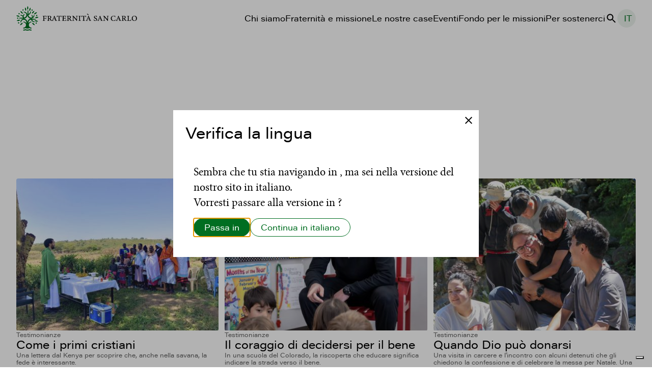

--- FILE ---
content_type: text/html; charset=UTF-8
request_url: https://sancarlo.org/tag/vita-eterna/
body_size: 48994
content:
<!doctype html>
<html lang="it-IT" data-theme="fscb">
<head>
	<meta charset="UTF-8">
	<meta name="viewport" content="width=device-width, initial-scale=1">
		<link rel="icon" href="https://sancarlo.org/wp-content/themes/fscb/assets/images/icons/fscb_icon.svg" type="image/svg+xml">
	<script>
  window.distAssetsPath = 'https://sancarlo.org/wp-content/themes/fscb/dist';
</script>	<title>vita eterna &#8211; Fraternità San Carlo Borromeo</title>
<meta name='robots' content='max-image-preview:large, max-snippet:-1, max-video-preview:-1' />
<link rel="alternate" hreflang="it" href="https://sancarlo.org/tag/vita-eterna/" />
<link rel="alternate" hreflang="x-default" href="https://sancarlo.org/tag/vita-eterna/" />
<link rel="canonical" href="https://sancarlo.org/tag/vita-eterna/">
<meta property="og:title" content="vita eterna &#8211; Fraternità San Carlo Borromeo">
<meta property="og:type" content="website">
<meta property="og:url" content="https://sancarlo.org/tag/vita-eterna/">
<meta property="og:locale" content="it_IT">
<meta property="og:site_name" content="Fraternità San Carlo Borromeo">
<meta name="twitter:card" content="summary_large_image">
<link rel="alternate" type="application/rss+xml" title="Fraternità San Carlo Borromeo &raquo; vita eterna Feed del tag" href="https://sancarlo.org/tag/vita-eterna/feed/" />
<style id='wp-img-auto-sizes-contain-inline-css' type='text/css'>
img:is([sizes=auto i],[sizes^="auto," i]){contain-intrinsic-size:3000px 1500px}
/*# sourceURL=wp-img-auto-sizes-contain-inline-css */
</style>
<style id='wp-emoji-styles-inline-css' type='text/css'>

	img.wp-smiley, img.emoji {
		display: inline !important;
		border: none !important;
		box-shadow: none !important;
		height: 1em !important;
		width: 1em !important;
		margin: 0 0.07em !important;
		vertical-align: -0.1em !important;
		background: none !important;
		padding: 0 !important;
	}
/*# sourceURL=wp-emoji-styles-inline-css */
</style>
<link rel='stylesheet' id='fscb_style-css' href='https://sancarlo.org/wp-content/themes/fscb/dist/style.css?ver=6.9' type='text/css' media='all' />
<script type="text/javascript" id="wpml-cookie-js-extra">
/* <![CDATA[ */
var wpml_cookies = {"wp-wpml_current_language":{"value":"it","expires":1,"path":"/"}};
var wpml_cookies = {"wp-wpml_current_language":{"value":"it","expires":1,"path":"/"}};
//# sourceURL=wpml-cookie-js-extra
/* ]]> */
</script>
<script type="text/javascript" src="https://sancarlo.org/wp-content/plugins/sitepress-multilingual-cms/res/js/cookies/language-cookie.js?ver=486900" id="wpml-cookie-js" defer="defer" data-wp-strategy="defer"></script>
<script type="text/javascript" src="https://sancarlo.org/wp-content/themes/fscb/dist/main.js?ver=true" id="fscb_app-js"></script>
<link rel="https://api.w.org/" href="https://sancarlo.org/wp-json/" /><link rel="alternate" title="JSON" type="application/json" href="https://sancarlo.org/wp-json/wp/v2/tags/516" /><link rel="EditURI" type="application/rsd+xml" title="RSD" href="https://sancarlo.org/xmlrpc.php?rsd" />
<meta name="generator" content="WordPress 6.9" />
<meta name="generator" content="WPML ver:4.8.6 stt:1,3,27,2;" />
	<link rel="preload" href="https://sancarlo.org/wp-content/themes/fscb/assets/fonts/acumin/acumin_pro_wide_book.woff2" as="font" type="font/woff2" crossorigin="" />
<link rel="preload" href="https://sancarlo.org/wp-content/themes/fscb/assets/fonts/acumin/acumin_pro_wide_semibold.woff2" as="font" type="font/woff2" crossorigin="" />
<link rel="preload" href="https://sancarlo.org/wp-content/themes/fscb/assets/fonts/minion/minionpro-regular.woff2" as="font" type="font/woff2" crossorigin="" />
<link rel="preload" href="https://sancarlo.org/wp-content/themes/fscb/assets/fonts/minion/minionpro-semiboldsubh.woff2" as="font" type="font/woff2" crossorigin="" />

<style>
	@font-face {
		font-family: 'Acumin Pro Wide';
		src: url("https://sancarlo.org/wp-content/themes/fscb/assets/fonts/acumin/acumin_pro_wide_book.woff2") format('woff2');
		font-weight: 400;
		font-style: normal;
		font-display: swap;
	}

	@font-face {
		font-family: 'Acumin Pro Wide';
		src: url("https://sancarlo.org/wp-content/themes/fscb/assets/fonts/acumin/acumin_pro_wide_semibold.woff2") format('woff2');
		font-weight: 600;
		font-style: normal;
		font-display: swap;
	}

	@font-face {
		font-family: 'Minion Pro';
		src: url("https://sancarlo.org/wp-content/themes/fscb/assets/fonts/minion/minionpro-regular.woff2") format('woff2');
		font-weight: 400;
		font-style: normal;
		font-display: swap;
	}

	@font-face {
		font-family: 'Minion Pro';
		src: url("https://sancarlo.org/wp-content/themes/fscb/assets/fonts/minion/minionpro-semiboldsubh.woff2") format('woff2');
		font-weight: 600;
		font-style: normal;
		font-display: swap;
	}
</style>	
<!-- Google tag (gtag.js) -->
<script async src="https://www.googletagmanager.com/gtag/js?id=G-Q9M79BXHB4"></script>
<script>
  window.dataLayer = window.dataLayer || [];
  function gtag(){dataLayer.push(arguments);}
  gtag('js', new Date());

  gtag('config', 'G-Q9M79BXHB4');
</script><script type="text/javascript">
var _iub = _iub || [];
_iub.csConfiguration = {"ccpaAcknowledgeOnDisplay":true,"ccpaApplies":true,"consentOnContinuedBrowsing":false,"enableCcpa":true,"floatingPreferencesButtonDisplay":"bottom-right","invalidateConsentWithoutLog":true,"perPurposeConsent":true,"siteId":2701616,"cookiePolicyId":62482509,"lang":"it","cookiePolicyUrl":"https://sancarlo.org/privacy-policy/#cookies","privacyPolicyUrl":"https://sancarlo.org/privacy-policy/", "banner":{ "acceptButtonCaptionColor":"#FFFFFF","acceptButtonColor":"#0073CE","acceptButtonDisplay":true,"backgroundColor":"#FFFFFF","backgroundOverlay":true,"brandBackgroundColor":"#FFFFFF","brandTextColor":"#000000","closeButtonDisplay":false,"customizeButtonCaptionColor":"#4D4D4D","customizeButtonColor":"#DADADA","customizeButtonDisplay":true,"explicitWithdrawal":true,"listPurposes":true,"position":"float-bottom-right","rejectButtonCaptionColor":"#FFFFFF","rejectButtonColor":"#0073CE","rejectButtonDisplay":true,"textColor":"#000000" }};
</script>
<script type="text/javascript" src="//cdn.iubenda.com/cs/ccpa/stub.js"></script>
<script type="text/javascript" src="//cdn.iubenda.com/cs/iubenda_cs.js" charset="UTF-8" async></script></head>

<body class="archive tag tag-vita-eterna tag-516 wp-theme-fscb">
	<div class="page">
		<header class="header">
			<div class="header-inner">
								<figure class="site-logo header-logo">
	<a href="https://sancarlo.org/" rel="home" title="Fraternità San Carlo Borromeo"><img	src="https://sancarlo.org/wp-content/themes/fscb/assets/images/logo/fscb_it_o_inline.svg" alt="Fraternità San Carlo Borromeo - logo" /></a>
</figure>								<nav class="header-navigation" role="navigation">
					<button 
					data-component="toggleMenuMobile"
					class="header-navigation-toggle" 
					type="button" 
					aria-expanded="false" 
					aria-controls="header_menu" 
					aria-label="Menu"></button>
					<ul id="menu-header" class="header-navigation-list">
						<li id="menu-item-3118" class="menu-item menu-item-type-post_type menu-item-object-page menu-item-3118"><a href="https://sancarlo.org/chi-siamo/">Chi siamo</a></li>
<li id="menu-item-277" class="menu-item menu-item-type-post_type menu-item-object-page menu-item-277"><a href="https://sancarlo.org/fraternita-e-missione/">Fraternità e missione</a></li>
<li id="menu-item-275" class="menu-item menu-item-type-post_type menu-item-object-page menu-item-275"><a href="https://sancarlo.org/missioni/">Le nostre case</a></li>
<li id="menu-item-276" class="menu-item menu-item-type-post_type menu-item-object-page menu-item-276"><a href="https://sancarlo.org/avvisi/">Eventi</a></li>
<li id="menu-item-15243" class="menu-item menu-item-type-post_type menu-item-object-page menu-item-15243"><a href="https://sancarlo.org/fondo-per-le-missioni/">Fondo per le missioni</a></li>
<li id="menu-item-12764" class="menu-item menu-item-type-post_type menu-item-object-page menu-item-12764"><a href="https://sancarlo.org/donazioni/">Per sostenerci</a></li>
						<li class="search-wrapper">
							<div class="modal modal--full modal--search" id="modal-search" aria-hidden="true">
<div class="modal-overlay" tabindex="-1" data-modal-close><div class="modal-dialog"  role="dialog" aria-modal="true" ><button class="modal-close" aria-label="Chiudi" data-modal-close></button><div class="modal-content"><form class="form--search" action="https://sancarlo.org/" method="get">
	<fieldset class="form--search-group">
		<input type="text" name="s" id="search" placeholder="Un titolo..." autocomplete="nope">
		<label for="search">Cerca un contenuto</label>
	</fieldset>
	<button type="submit" class="button button--search">Cerca</button>
</form></div></div></div>
</div>
<button class="filter filter--search" type="button" aria-haspopup="dialog" data-modal-trigger="modal-search"><span>Cerca</span></button>						</li>
						<li class="languages-selector-wrapper">
							<details class="languages-selector"><summary class="languages-toggle" aria-label="Cambia lingua"><span class="current-language">it</span></summary><ul class="languages-dropdown"><li><a href="https://sancarlo.org/en/" title="Inglese">en</a></li><li><a href="https://sancarlo.org/es/" title="Spagnolo">es</a></li><li><a href="https://sancarlo.org/de/" title="Tedesco">de</a></li></ul></details>						</li>
					</ul>
					<!--  -->						
				</nav>
			</div>
		</header><!-- #masthead --><main class="page-main" id="main">
	<section class="page-headings">
				<h1 class="page-title">Tag: <span>vita eterna</span></h1>
			</section>
	<div class="page-body">
		<section class="page-filters">
		<a href="https://sancarlo.org/fraternita-e-missione/" class="cta cta--back">← Torna a tutti gli articoli</a>
	</section>

	<section class="cardlist cardlist--post cardlist--default">
		<div class="cardlist-inner">
		<article class="card card--default">
<a class="card-figure" href="https://sancarlo.org/come-i-primi-cristiani/" tabindex="-1"><picture><source media="(min-width:200px)" srcset="https://sancarlo.org/wp-content/uploads/2026/01/BENZONI-messa-kenia-savana-400x300.jpg, https://sancarlo.org/wp-content/uploads/2026/01/BENZONI-messa-kenia-savana-800x600.jpg 2x" /><img src="[data-uri]" alt="" /></picture></a>
<div class="card-content">
	<div class="card-meta card-meta--categories"><ul class="taglist taglist--categories"><li>Testimonianze</li></ul></div>
	<h3 class="card-title"><a href="https://sancarlo.org/come-i-primi-cristiani/">Come i primi cristiani</a></h3>	
	<p class="card-excerpt">Una lettera dal Kenya per scoprire che, anche nella savana, la fede è interessante.</p>
	<div class="card-meta"><ul class="taglist taglist--writers" aria-label="Autori:" data-prefix="Di"><li>Tommaso Benzoni</li></ul></div>
	<a class="card-cta" tabindex="-1" href="https://sancarlo.org/come-i-primi-cristiani/">Leggi</a>
</div>
</article> <article class="card card--default">
<a class="card-figure" href="https://sancarlo.org/il-coraggio-di-decidersi-per-il-bene/" tabindex="-1"><picture><source media="(min-width:200px)" srcset="https://sancarlo.org/wp-content/uploads/2026/01/fadini-denver-Broomfield-scuola-400x300.jpg, https://sancarlo.org/wp-content/uploads/2026/01/fadini-denver-Broomfield-scuola-800x600.jpg 2x" /><img src="[data-uri]" alt="" /></picture></a>
<div class="card-content">
	<div class="card-meta card-meta--categories"><ul class="taglist taglist--categories"><li>Testimonianze</li></ul></div>
	<h3 class="card-title"><a href="https://sancarlo.org/il-coraggio-di-decidersi-per-il-bene/">Il coraggio di decidersi per il bene</a></h3>	
	<p class="card-excerpt">In una scuola del Colorado, la riscoperta che educare significa indicare la strada verso il bene.</p>
	<div class="card-meta"><ul class="taglist taglist--writers" aria-label="Autori:" data-prefix="Di"><li>Sara Rampa</li></ul></div>
	<a class="card-cta" tabindex="-1" href="https://sancarlo.org/il-coraggio-di-decidersi-per-il-bene/">Leggi</a>
</div>
</article> <article class="card card--default">
<a class="card-figure" href="https://sancarlo.org/quando-dio-puo-donarsi/" tabindex="-1"><picture><source media="(min-width:200px)" srcset="https://sancarlo.org/wp-content/uploads/2025/12/20251105-Santiago-del-Cile-Convivenza-Chillan-El-Duraznal-17-400x300.jpg, https://sancarlo.org/wp-content/uploads/2025/12/20251105-Santiago-del-Cile-Convivenza-Chillan-El-Duraznal-17-800x600.jpg 2x" /><img src="[data-uri]" alt="" /></picture></a>
<div class="card-content">
	<div class="card-meta card-meta--categories"><ul class="taglist taglist--categories"><li>Testimonianze</li></ul></div>
	<h3 class="card-title"><a href="https://sancarlo.org/quando-dio-puo-donarsi/">Quando Dio può donarsi</a></h3>	
	<p class="card-excerpt">Una visita in carcere e l'incontro con alcuni detenuti che gli chiedono la confessione e di celebrare la messa per Natale. Una lettera dal Cile, già pubblicata su <a href="https://www.clonline.org/it/attualita/lettere/carcere-santiago-cile">clonline.org</a></p>
	<div class="card-meta"><ul class="taglist taglist--writers" aria-label="Autori:" data-prefix="Di"><li>Lorenzo Locatelli</li></ul></div>
	<a class="card-cta" tabindex="-1" href="https://sancarlo.org/quando-dio-puo-donarsi/">Leggi</a>
</div>
</article> <article class="card card--default">
<a class="card-figure" href="https://sancarlo.org/mostrare-la-bellezza/" tabindex="-1"><picture><source media="(min-width:200px)" srcset="https://sancarlo.org/wp-content/uploads/2026/01/BAGGI-400x300.jpg, https://sancarlo.org/wp-content/uploads/2026/01/BAGGI-800x600.jpg 2x" /><img src="[data-uri]" alt="" /></picture></a>
<div class="card-content">
	<div class="card-meta card-meta--categories"><ul class="taglist taglist--categories"><li>Testimonianze</li></ul></div>
	<h3 class="card-title"><a href="https://sancarlo.org/mostrare-la-bellezza/">Mostrare la Bellezza</a></h3>	
	<p class="card-excerpt">Un gruppo di giovani ungheresi in pellegrinaggio alla Sagrada Família per scoprire la Bellezza che tocca il cuore.</p>
	<div class="card-meta"><ul class="taglist taglist--writers" aria-label="Autori:" data-prefix="Di"><li>Michele Baggi</li></ul></div>
	<a class="card-cta" tabindex="-1" href="https://sancarlo.org/mostrare-la-bellezza/">Leggi</a>
</div>
</article> <article class="card card--default">
<a class="card-figure" href="https://sancarlo.org/40-anniversario-a-xinzhuang/" tabindex="-1"><picture><source media="(min-width:200px)" srcset="https://sancarlo.org/wp-content/uploads/2026/01/20251228-Taipei-Festa-san-Carlo-27-dimensioni-grandi-400x300.jpeg, https://sancarlo.org/wp-content/uploads/2026/01/20251228-Taipei-Festa-san-Carlo-27-dimensioni-grandi-800x600.jpeg 2x" /><img src="[data-uri]" alt="" /></picture></a>
<div class="card-content">
	<div class="card-meta card-meta--categories"><ul class="taglist taglist--categories"><li>Gallery</li></ul></div>
	<h3 class="card-title"><a href="https://sancarlo.org/40-anniversario-a-xinzhuang/">40° anniversario a Xinzhuang</a></h3>	
	<p class="card-excerpt">A Taipei, nella chiesa di San Paolo, si sono festeggiati i 40 anni della Fraternità san Carlo e i 20 delle Missionarie.</p>
	<div class="card-meta"><ul class="taglist taglist--cities"><li>Taipei</li></ul><time class="taglist taglist--date" datetime="07/01/2026 - 12:05">Gennaio 2026</time></div>
	<a class="card-cta" tabindex="-1" href="https://sancarlo.org/40-anniversario-a-xinzhuang/">Leggi</a>
</div>
</article> <article class="card card--default">
<a class="card-figure" href="https://sancarlo.org/cristo-e-presente/" tabindex="-1"><picture><source media="(min-width:200px)" srcset="https://sancarlo.org/wp-content/uploads/2025/12/CAMISASCA-Redon-Fuga-in-egitto-1903-400x300.jpg, https://sancarlo.org/wp-content/uploads/2025/12/CAMISASCA-Redon-Fuga-in-egitto-1903-800x600.jpg 2x" /><img src="[data-uri]" alt="" /></picture></a>
<div class="card-content">
	<div class="card-meta card-meta--categories"><ul class="taglist taglist--categories"><li>Meditazioni</li></ul></div>
	<h3 class="card-title"><a href="https://sancarlo.org/cristo-e-presente/">Cristo è presente</a></h3>	
	<p class="card-excerpt">Chiamati ad arrenderci alla presenza fisica di Dio. Una meditazione sul tempo di Natale.</p>
	<div class="card-meta"><ul class="taglist taglist--writers" aria-label="Autori:" data-prefix="Di"><li>Massimo Camisasca</li></ul></div>
	<a class="card-cta" tabindex="-1" href="https://sancarlo.org/cristo-e-presente/">Leggi</a>
</div>
</article> <article class="card card--default">
<a class="card-figure" href="https://sancarlo.org/fiduciosi-come-bambini/" tabindex="-1"><picture><source media="(min-width:200px)" srcset="https://sancarlo.org/wp-content/uploads/2025/12/Canisiuskirche-Wien-400x300.jpg, https://sancarlo.org/wp-content/uploads/2025/12/Canisiuskirche-Wien-800x600.jpg 2x" /><img src="[data-uri]" alt="" /></picture></a>
<div class="card-content">
	<div class="card-meta card-meta--categories"><ul class="taglist taglist--categories"><li>Testimonianze</li></ul></div>
	<h3 class="card-title"><a href="https://sancarlo.org/fiduciosi-come-bambini/">Fiduciosi come bambini</a></h3>	
	<p class="card-excerpt">Durante un battesimo a Vienna, un bambino ci ricorda cosa significa fidarsi di Dio.</p>
	<div class="card-meta"><ul class="taglist taglist--writers" aria-label="Autori:" data-prefix="Di"><li>Matteo Dall'Agata</li></ul></div>
	<a class="card-cta" tabindex="-1" href="https://sancarlo.org/fiduciosi-come-bambini/">Leggi</a>
</div>
</article> <article class="card card--default">
<a class="card-figure" href="https://sancarlo.org/messa-in-ca-granda-2/" tabindex="-1"><picture><source media="(min-width:200px)" srcset="https://sancarlo.org/wp-content/uploads/2025/12/20251221-Milano-Messa-di-Natale-FSCB-5-dimensioni-grandi-400x300.jpeg, https://sancarlo.org/wp-content/uploads/2025/12/20251221-Milano-Messa-di-Natale-FSCB-5-dimensioni-grandi-800x600.jpeg 2x" /><img src="[data-uri]" alt="" /></picture></a>
<div class="card-content">
	<div class="card-meta card-meta--categories"><ul class="taglist taglist--categories"><li>Gallery</li></ul></div>
	<h3 class="card-title"><a href="https://sancarlo.org/messa-in-ca-granda-2/">Messa in Ca&#8217; Granda</a></h3>	
	<p class="card-excerpt">A Milano, per scambiarsi gli auguri di Natale, una celebrazione con amici, parenti e benefattori.</p>
	<div class="card-meta"><ul class="taglist taglist--cities"><li>Milano</li></ul><time class="taglist taglist--date" datetime="23/12/2025 - 16:09">Dicembre 2025</time></div>
	<a class="card-cta" tabindex="-1" href="https://sancarlo.org/messa-in-ca-granda-2/">Leggi</a>
</div>
</article> <article class="card card--default">
<a class="card-figure" href="https://sancarlo.org/centro-estivo/" tabindex="-1"><picture><source media="(min-width:200px)" srcset="https://sancarlo.org/wp-content/uploads/2025/12/20251220-Bogota-Oratorio-di-Natale-31-dimensioni-grandi-400x300.jpeg, https://sancarlo.org/wp-content/uploads/2025/12/20251220-Bogota-Oratorio-di-Natale-31-dimensioni-grandi-800x600.jpeg 2x" /><img src="[data-uri]" alt="" /></picture></a>
<div class="card-content">
	<div class="card-meta card-meta--categories"><ul class="taglist taglist--categories"><li>Gallery</li></ul></div>
	<h3 class="card-title"><a href="https://sancarlo.org/centro-estivo/">Centro estivo a Las Aguas</a></h3>	
	<p class="card-excerpt">Nella capitale colombiana, in occasione del Natale, due settimane di centro... estivo!</p>
	<div class="card-meta"><ul class="taglist taglist--cities"><li>Bogotà</li></ul><time class="taglist taglist--date" datetime="22/12/2025 - 16:17">Dicembre 2025</time></div>
	<a class="card-cta" tabindex="-1" href="https://sancarlo.org/centro-estivo/">Leggi</a>
</div>
</article> <article class="card card--default">
<a class="card-figure" href="https://sancarlo.org/il-mondo-in-piazza-vittorio/" tabindex="-1"><picture><source media="(min-width:200px)" srcset="https://sancarlo.org/wp-content/uploads/2025/12/illustrazione-130-Ill_fem2511-400x300.jpg, https://sancarlo.org/wp-content/uploads/2025/12/illustrazione-130-Ill_fem2511-800x600.jpg 2x" /><img src="[data-uri]" alt="" /></picture></a>
<div class="card-content">
	<div class="card-meta card-meta--categories"><ul class="taglist taglist--categories"><li>Testimonianze</li></ul></div>
	<h3 class="card-title"><a href="https://sancarlo.org/il-mondo-in-piazza-vittorio/">Il mondo in piazza Vittorio</a></h3>	
	<p class="card-excerpt">A due passi dalla stazione Termini si incontrano tutte le culture del mondo. C’è anche il parroco di Sant’Eusebio ad accogliere chi bussa alla porta.</p>
	<div class="card-meta"><ul class="taglist taglist--writers" aria-label="Autori:" data-prefix="Di"><li>Maurizio Pirola</li></ul></div>
	<a class="card-cta" tabindex="-1" href="https://sancarlo.org/il-mondo-in-piazza-vittorio/">Leggi</a>
</div>
</article> <article class="card card--default">
<a class="card-figure" href="https://sancarlo.org/il-mio-amico-john/" tabindex="-1"><picture><source media="(min-width:200px)" srcset="https://sancarlo.org/wp-content/uploads/2025/12/ANGIOLA-jhon-ching-400x300.jpg, https://sancarlo.org/wp-content/uploads/2025/12/ANGIOLA-jhon-ching-800x600.jpg 2x" /><img src="[data-uri]" alt="" /></picture></a>
<div class="card-content">
	<div class="card-meta card-meta--categories"><ul class="taglist taglist--categories"><li>Testimonianze</li></ul></div>
	<h3 class="card-title"><a href="https://sancarlo.org/il-mio-amico-john/">Il mio amico John</a></h3>	
	<p class="card-excerpt">All’Università Cattolica Fu Jen di Taipei, l’incontro con un amico speciale.</p>
	<div class="card-meta"><ul class="taglist taglist--writers" aria-label="Autori:" data-prefix="Di"><li>Emanuele Angiola</li></ul></div>
	<a class="card-cta" tabindex="-1" href="https://sancarlo.org/il-mio-amico-john/">Leggi</a>
</div>
</article> <article class="card card--default">
<a class="card-figure" href="https://sancarlo.org/io-me-ne-vado-ma-i-poveri-li-avrete-sempre-con-voi/" tabindex="-1"><picture><source media="(min-width:200px)" srcset="https://sancarlo.org/wp-content/uploads/2025/12/20251212-Asuncion-Traslazione-tomba-padre-Aldo-40-400x300.jpg, https://sancarlo.org/wp-content/uploads/2025/12/20251212-Asuncion-Traslazione-tomba-padre-Aldo-40-800x600.jpg 2x" /><img src="[data-uri]" alt="" /></picture></a>
<div class="card-content">
	<div class="card-meta card-meta--categories"><ul class="taglist taglist--categories"><li>Testimonianze</li></ul></div>
	<h3 class="card-title"><a href="https://sancarlo.org/io-me-ne-vado-ma-i-poveri-li-avrete-sempre-con-voi/">«Io me ne vado, ma i poveri li avrete sempre con voi»</a></h3>	
	<p class="card-excerpt">A un anno dalla morte, la traslazione del corpo di padre Aldo Trento nei giardini della sua opera più amata.</p>
	<div class="card-meta"><ul class="taglist taglist--writers" aria-label="Autori:" data-prefix="Di"><li>Patricio Hacin</li></ul></div>
	<a class="card-cta" tabindex="-1" href="https://sancarlo.org/io-me-ne-vado-ma-i-poveri-li-avrete-sempre-con-voi/">Leggi</a>
</div>
</article> <article class="card card--default">
<a class="card-figure" href="https://sancarlo.org/pellegrinaggio-giubilare/" tabindex="-1"><picture><source media="(min-width:200px)" srcset="https://sancarlo.org/wp-content/uploads/2025/12/20251123-Santiago-del-Cile-Pellegrinaggio-Giubilare-Madre-Admirable-119-dimensioni-grandi-400x300.jpeg, https://sancarlo.org/wp-content/uploads/2025/12/20251123-Santiago-del-Cile-Pellegrinaggio-Giubilare-Madre-Admirable-119-dimensioni-grandi-800x600.jpeg 2x" /><img src="[data-uri]" alt="" /></picture></a>
<div class="card-content">
	<div class="card-meta card-meta--categories"><ul class="taglist taglist--categories"><li>Gallery</li></ul></div>
	<h3 class="card-title"><a href="https://sancarlo.org/pellegrinaggio-giubilare/">Pellegrinaggio giubilare a Ciudad de Sol</a></h3>	
	<p class="card-excerpt">Il pellegrinaggio giubilare della parrocchia di Puente Alto.</p>
	<div class="card-meta"><ul class="taglist taglist--cities"><li>Santiago del Cile</li></ul><time class="taglist taglist--date" datetime="16/12/2025 - 12:27">Dicembre 2025</time></div>
	<a class="card-cta" tabindex="-1" href="https://sancarlo.org/pellegrinaggio-giubilare/">Leggi</a>
</div>
</article> <article class="card card--default">
<a class="card-figure" href="https://sancarlo.org/ritiro-a-jinshan/" tabindex="-1"><picture><source media="(min-width:200px)" srcset="https://sancarlo.org/wp-content/uploads/2025/12/20251129-Taipei-Ritiro-dAvvento-Jinshan-11-2-dimensioni-grandi-400x300.jpeg, https://sancarlo.org/wp-content/uploads/2025/12/20251129-Taipei-Ritiro-dAvvento-Jinshan-11-2-dimensioni-grandi-800x600.jpeg 2x" /><img src="[data-uri]" alt="" /></picture></a>
<div class="card-content">
	<div class="card-meta card-meta--categories"><ul class="taglist taglist--categories"><li>Gallery</li></ul></div>
	<h3 class="card-title"><a href="https://sancarlo.org/ritiro-a-jinshan/">Ritiro a Jinshan</a></h3>	
	<p class="card-excerpt">Il ritiro d'Avvento della comunità di CL a Taiwan.</p>
	<div class="card-meta"><ul class="taglist taglist--cities"><li>Taipei</li></ul><time class="taglist taglist--date" datetime="12/12/2025 - 15:11">Dicembre 2025</time></div>
	<a class="card-cta" tabindex="-1" href="https://sancarlo.org/ritiro-a-jinshan/">Leggi</a>
</div>
</article> <article class="card card--default">
<a class="card-figure" href="https://sancarlo.org/hai-dilatato-il-mio-cuore/" tabindex="-1"><picture><source media="(min-width:200px)" srcset="https://sancarlo.org/wp-content/uploads/2025/12/contuzzi-copertina-11-2025-400x300.jpg, https://sancarlo.org/wp-content/uploads/2025/12/contuzzi-copertina-11-2025-800x600.jpg 2x" /><img src="[data-uri]" alt="" /></picture></a>
<div class="card-content">
	<div class="card-meta card-meta--categories"><ul class="taglist taglist--categories"><li>Meditazioni</li></ul></div>
	<h3 class="card-title"><a href="https://sancarlo.org/hai-dilatato-il-mio-cuore/">«Hai dilatato il mio cuore»</a></h3>	
	<p class="card-excerpt">La vita cristiana come imitazione di Cristo e apertura totale del cuore. Una meditazione di don Donato Contuzzi, Vicario Generale.</p>
	<div class="card-meta"><ul class="taglist taglist--writers" aria-label="Autori:" data-prefix="Di"><li>Donato Contuzzi</li></ul></div>
	<a class="card-cta" tabindex="-1" href="https://sancarlo.org/hai-dilatato-il-mio-cuore/">Leggi</a>
</div>
</article> <article class="card card--default">
<a class="card-figure" href="https://sancarlo.org/in-cammino-verso-il-signore/" tabindex="-1"><picture><source media="(min-width:200px)" srcset="https://sancarlo.org/wp-content/uploads/2025/12/via-francigena-400x300.jpg, https://sancarlo.org/wp-content/uploads/2025/12/via-francigena-800x600.jpg 2x" /><img src="[data-uri]" alt="" /></picture></a>
<div class="card-content">
	<div class="card-meta card-meta--categories"><ul class="taglist taglist--categories"><li>Testimonianze</li></ul></div>
	<h3 class="card-title"><a href="https://sancarlo.org/in-cammino-verso-il-signore/">In cammino verso il Signore</a></h3>	
	<p class="card-excerpt">19 universitarie sulla via Francigena accompagnate da suor Giulia e suor Alina: un cammino carico di attesa, fino ad accorgersi che davvero "Dio ti ama".</p>
	<div class="card-meta"><ul class="taglist taglist--writers" aria-label="Autori:" data-prefix="Di"><li>Giulia Parete</li></ul></div>
	<a class="card-cta" tabindex="-1" href="https://sancarlo.org/in-cammino-verso-il-signore/">Leggi</a>
</div>
</article> <article class="card card--default">
<a class="card-figure" href="https://sancarlo.org/lettorati-e-accolitato/" tabindex="-1"><picture><source media="(min-width:200px)" srcset="https://sancarlo.org/wp-content/uploads/2025/12/20251206-CDF-Lettorati-e-accolitato-IMG_1696-dimensioni-grandi-400x300.jpeg, https://sancarlo.org/wp-content/uploads/2025/12/20251206-CDF-Lettorati-e-accolitato-IMG_1696-dimensioni-grandi-800x600.jpeg 2x" /><img src="[data-uri]" alt="" /></picture></a>
<div class="card-content">
	<div class="card-meta card-meta--categories"><ul class="taglist taglist--categories"><li>Gallery</li></ul></div>
	<h3 class="card-title"><a href="https://sancarlo.org/lettorati-e-accolitato/">Lettorati e accolitato</a></h3>	
	<p class="card-excerpt">Un importante passo nella formazione di quattro seminaristi della Fraternità san Carlo.</p>
	<div class="card-meta"><ul class="taglist taglist--cities"><li>Casa di formazione</li></ul><time class="taglist taglist--date" datetime="09/12/2025 - 13:28">Dicembre 2025</time></div>
	<a class="card-cta" tabindex="-1" href="https://sancarlo.org/lettorati-e-accolitato/">Leggi</a>
</div>
</article> <article class="card card--default">
<a class="card-figure" href="https://sancarlo.org/cosa-rende-feconda-la-vita/" tabindex="-1"><picture><source media="(min-width:200px)" srcset="https://sancarlo.org/wp-content/uploads/2025/12/copertina-dicembre-2025-400x300.jpg, https://sancarlo.org/wp-content/uploads/2025/12/copertina-dicembre-2025-800x600.jpg 2x" /><img src="[data-uri]" alt="" /></picture></a>
<div class="card-content">
	<div class="card-meta card-meta--categories"><ul class="taglist taglist--categories"><li>Meditazioni</li></ul></div>
	<h3 class="card-title"><a href="https://sancarlo.org/cosa-rende-feconda-la-vita/">Cosa rende feconda la vita?</a></h3>	
	<p class="card-excerpt">L'avvento come possibilità di ridire il nostro sì, così che la vita rifiorisca. Una meditazione di don Stefano Tenti, Economo Generale della Fraternità.</p>
	<div class="card-meta"><ul class="taglist taglist--writers" aria-label="Autori:" data-prefix="Di"><li>Stefano Tenti</li></ul></div>
	<a class="card-cta" tabindex="-1" href="https://sancarlo.org/cosa-rende-feconda-la-vita/">Leggi</a>
</div>
</article> <article class="card card--default">
<a class="card-figure" href="https://sancarlo.org/partecipare-della-bellezza/" tabindex="-1"><picture><source media="(min-width:200px)" srcset="https://sancarlo.org/wp-content/uploads/2025/09/20250827-Rimini-Meeting-2025-21-dimensioni-grandi-400x300.jpeg, https://sancarlo.org/wp-content/uploads/2025/09/20250827-Rimini-Meeting-2025-21-dimensioni-grandi-800x600.jpeg 2x" /><img src="[data-uri]" alt="" /></picture></a>
<div class="card-content">
	<div class="card-meta card-meta--categories"><ul class="taglist taglist--categories"><li>Testimonianze</li></ul></div>
	<h3 class="card-title"><a href="https://sancarlo.org/partecipare-della-bellezza/">Partecipare della Bellezza</a></h3>	
	<p class="card-excerpt">Giovani africani, indiani e inglesi dalla periferia di Southampton: il Meeting di Rimini svela loro una bellezza che li fa rinascere.</p>
	<div class="card-meta"><ul class="taglist taglist--writers" aria-label="Autori:" data-prefix="Di"><li>Matteo Pagani</li></ul></div>
	<a class="card-cta" tabindex="-1" href="https://sancarlo.org/partecipare-della-bellezza/">Leggi</a>
</div>
</article> <article class="card card--default">
<a class="card-figure" href="https://sancarlo.org/un-posto-speciale/" tabindex="-1"><picture><source media="(min-width:200px)" srcset="https://sancarlo.org/wp-content/uploads/2025/11/motta-minneapolis-400x300.jpg, https://sancarlo.org/wp-content/uploads/2025/11/motta-minneapolis-800x600.jpg 2x" /><img src="[data-uri]" alt="" /></picture></a>
<div class="card-content">
	<div class="card-meta card-meta--categories"><ul class="taglist taglist--categories"><li>Testimonianze</li></ul></div>
	<h3 class="card-title"><a href="https://sancarlo.org/un-posto-speciale/">Un posto speciale</a></h3>	
	<p class="card-excerpt">In Minnesota, tra scuola e parrocchia, le prime vacanze estive di una compagnia speciale.</p>
	<div class="card-meta"><ul class="taglist taglist--writers" aria-label="Autori:" data-prefix="Di"><li>Stefano Motta</li></ul></div>
	<a class="card-cta" tabindex="-1" href="https://sancarlo.org/un-posto-speciale/">Leggi</a>
</div>
</article> <article class="card card--default">
<a class="card-figure" href="https://sancarlo.org/la-grazia-si-puo-toccare/" tabindex="-1"><picture><source media="(min-width:200px)" srcset="https://sancarlo.org/wp-content/uploads/2025/11/cremonesi_grenoble-400x300.jpg, https://sancarlo.org/wp-content/uploads/2025/11/cremonesi_grenoble-800x600.jpg 2x" /><img src="[data-uri]" alt="" /></picture></a>
<div class="card-content">
	<div class="card-meta card-meta--categories"><ul class="taglist taglist--categories"><li>Testimonianze</li></ul></div>
	<h3 class="card-title"><a href="https://sancarlo.org/la-grazia-si-puo-toccare/">La grazia si può toccare</a></h3>	
	<p class="card-excerpt">Da Grenoble a Roma per il Giubileo: in cammino per scoprire la concretezza della grazia.</p>
	<div class="card-meta"><ul class="taglist taglist--writers" aria-label="Autori:" data-prefix="Di"><li>Mariagiulia Cremonesi</li></ul></div>
	<a class="card-cta" tabindex="-1" href="https://sancarlo.org/la-grazia-si-puo-toccare/">Leggi</a>
</div>
</article> <article class="card card--default">
<a class="card-figure" href="https://sancarlo.org/incorporazioni-temporanee-3/" tabindex="-1"><picture><source media="(min-width:200px)" srcset="https://sancarlo.org/wp-content/uploads/2025/11/20251122-CdF-Incorporazioni-Temporanee-38-dimensioni-grandi-400x300.jpeg, https://sancarlo.org/wp-content/uploads/2025/11/20251122-CdF-Incorporazioni-Temporanee-38-dimensioni-grandi-800x600.jpeg 2x" /><img src="[data-uri]" alt="" /></picture></a>
<div class="card-content">
	<div class="card-meta card-meta--categories"><ul class="taglist taglist--categories"><li>Gallery</li></ul></div>
	<h3 class="card-title"><a href="https://sancarlo.org/incorporazioni-temporanee-3/">Incorporazioni temporanee</a></h3>	
	<p class="card-excerpt">Sabato 26 ottobre, nella cappella della Casa di formazione, ha avuto luogo l'incorporazione temporanea di quattro giovani seminaristi provenienti da Italia, Spagna e Stati Uniti.
</p>
	<div class="card-meta"><ul class="taglist taglist--cities"><li>Casa di formazione</li></ul><time class="taglist taglist--date" datetime="23/11/2025 - 18:25">Novembre 2025</time></div>
	<a class="card-cta" tabindex="-1" href="https://sancarlo.org/incorporazioni-temporanee-3/">Leggi</a>
</div>
</article> <article class="card card--default">
<a class="card-figure" href="https://sancarlo.org/deve-essere-vero/" tabindex="-1"><picture><source media="(min-width:200px)" srcset="https://sancarlo.org/wp-content/uploads/2025/11/Cattedrale-di-Asuncion-Paraguay-compressed-400x300.jpg, https://sancarlo.org/wp-content/uploads/2025/11/Cattedrale-di-Asuncion-Paraguay-compressed-800x600.jpg 2x" /><img src="[data-uri]" alt="" /></picture></a>
<div class="card-content">
	<div class="card-meta card-meta--categories"><ul class="taglist taglist--categories"><li>Testimonianze</li></ul></div>
	<h3 class="card-title"><a href="https://sancarlo.org/deve-essere-vero/">«Deve essere vero»</a></h3>	
	<p class="card-excerpt">In un pellegrinaggio giubilare, la proposta della Chiesa vince il pensiero del mondo e riempie di speranza.</p>
	<div class="card-meta"><ul class="taglist taglist--writers" aria-label="Autori:" data-prefix="Di"><li>Patricio Hacin</li></ul></div>
	<a class="card-cta" tabindex="-1" href="https://sancarlo.org/deve-essere-vero/">Leggi</a>
</div>
</article> <article class="card card--default">
<a class="card-figure" href="https://sancarlo.org/pasolini-e-il-suo-gesu/" tabindex="-1"><picture><source media="(min-width:200px)" srcset="https://sancarlo.org/wp-content/uploads/2025/11/cover-pasolini-400x300.jpg, https://sancarlo.org/wp-content/uploads/2025/11/cover-pasolini-800x600.jpg 2x" /><img src="[data-uri]" alt="" /></picture></a>
<div class="card-content">
	<div class="card-meta card-meta--categories"><ul class="taglist taglist--categories"><li>Pubblicazioni</li></ul></div>
	<h3 class="card-title"><a href="https://sancarlo.org/pasolini-e-il-suo-gesu/">Pasolini e il suo Gesù</a></h3>	
	<p class="card-excerpt">Un libro che vuole far conoscere il Gesù di Pier Paolo Pasolini, un Cristo irriducibile a qualsiasi dottrina, filosofia o spiritualismo.</p>
	<div class="card-meta"><ul class="taglist taglist--writers" aria-label="Autori:" data-prefix="Di"><li>Agostino Molteni</li></ul></div>
	<a class="card-cta" tabindex="-1" href="https://sancarlo.org/pasolini-e-il-suo-gesu/">Leggi</a>
</div>
</article> 		</div><!-- END .cardlist-inner -->
		<nav class="pagination" role="navigation" aria-label="Paginazione"><ul><li active><span aria-current="page" class="page-numbers current">1</span></li><li><a class="page-numbers" href="https://sancarlo.org/tag/vita-eterna/page/2">2</a></li><li><span class="page-numbers dots">&hellip;</span></li><li><a class="page-numbers" href="https://sancarlo.org/tag/vita-eterna/page/24">24</a></li><li><a class="next page-numbers" href="https://sancarlo.org/tag/vita-eterna/page/2"></a></li></ul></nav>			</section>
	</div><!-- .page-body -->	
</main><!-- .page -->
			<footer id="site-footer" class="footer">
				<h2 class="visually-hidden">Footer del sito</h2>
				<div class="footer-inner footer-mainarea">
					<section id="nav_menu-3" class="footer-section widget_nav_menu"><h3 class="footer-title widget-title">Menu</h3><div class="menu-footer_menu-container"><ul id="menu-footer_menu" class="menu"><li id="menu-item-3767" class="menu-item menu-item-type-post_type menu-item-object-page menu-item-3767"><a href="https://sancarlo.org/chi-siamo/">Chi siamo</a></li>
<li id="menu-item-3768" class="menu-item menu-item-type-post_type menu-item-object-page menu-item-3768"><a href="https://sancarlo.org/fraternita-e-missione/">Fraternità e missione</a></li>
<li id="menu-item-3769" class="menu-item menu-item-type-post_type menu-item-object-page menu-item-3769"><a href="https://sancarlo.org/avvisi/">I prossimi eventi</a></li>
<li id="menu-item-3770" class="menu-item menu-item-type-post_type menu-item-object-page menu-item-3770"><a href="https://sancarlo.org/missioni/">Le nostre case</a></li>
<li id="menu-item-15244" class="menu-item menu-item-type-post_type menu-item-object-page menu-item-15244"><a href="https://sancarlo.org/fondo-per-le-missioni/">Fondo per le missioni</a></li>
</ul></div></section><section id="nav_menu-4" class="footer-section widget_nav_menu"><h3 class="footer-title widget-title">Link utili</h3><div class="menu-footer_menu_externals-container"><ul id="menu-footer_menu_externals" class="menu"><li id="menu-item-3773" class="menu-item menu-item-type-custom menu-item-object-custom menu-item-3773"><a target="_blank" href="http://www.missionariesancarlo.org">Missionarie di san Carlo</a></li>
<li id="menu-item-3774" class="menu-item menu-item-type-custom menu-item-object-custom menu-item-3774"><a target="_blank" href="https://it.clonline.org">Comunione e liberazione</a></li>
<li id="menu-item-3775" class="menu-item menu-item-type-custom menu-item-object-custom menu-item-3775"><a target="_blank" href="http://www.sancarloperilmondo.org/">5&#215;1000 Ass. San Carlo</a></li>
<li id="menu-item-4279" class="menu-item menu-item-type-custom menu-item-object-custom menu-item-4279"><a target="_blank" href="https://login.microsoftonline.com/login.srf?wa=wsignin1.0&#038;rpsnv=4&#038;ct=1442411177&#038;rver=6.6.6556.0&#038;wp=MBI_SSL&#038;wreply=https:%2F%2Foutlook.office365.com%2Fowa%2F%3FauthRedirect%3Dtrue&#038;id=260563&#038;CBCXT=out">Area riservata</a></li>
</ul></div></section><section id="block-2" class="footer-section widget_block"><h3 class="footer-title widget-title">Contatti</h3><div class="wp-widget-group__inner-blocks">
<p>email: pr@sancarlo.org<br/>Tel: +39 06 61571401<br/>Via di Boccea 761, 00166 - Roma</p>

<p>Copyright © 2023 Fraternità san Carlo Borromeo</p>

<hr class="wp-block-separator has-alpha-channel-opacity"/>

<p><a href="https://sancarlo.org/privacy-policy/">Privacy e cookie policy</a> • <a href="https://www.iubenda.com/termini-e-condizioni/51869713" target="_blank" rel="noreferrer noopener">Termini e condizioni</a></p>
</div></section><section id="block-3" class="footer-section widget_block"></section><section id="block-4" class="footer-section widget_block"></section><section id="block-5" class="footer-section widget_block"></section>										<section class="footer-section footer-section--newsletter">
						<h3 class="footer-title">Sottoscrivi la newsletter per nuove testimonianze e racconti</h3>
						<form class="banner-actions form form--inline" action="https://sancarlo.us18.list-manage.com/subscribe/" method="get" target="_blank">
	<input type="hidden" name="u" value="f0041d40cba0ca2eca8fac3d3">
	<input type="hidden" name="id" value="a59943bada">
	<input class="form-field" type="email" name="EMAIL" placeholder="email" aria-label="email" required>
	<button class="banner-cta form-cta" type="submit">Iscriviti</button>
</form>					</section>
									</div>
				<div class="footer-inner">
					 
					<figure class="site-logo footer-section--logo">
	<a href="https://sancarlo.org/" rel="home" title="Fraternità San Carlo Borromeo"><img	src="https://sancarlo.org/wp-content/themes/fscb/assets/images/logo/fscb_it_o.svg" alt="Fraternità San Carlo Borromeo - logo" /></a>
</figure>					<nav class="footer-section footer-section--languages" role="navigation" aria-label="Cambia lingua"><ul class="languages-list"><li><a href="https://sancarlo.org/en/" title="Inglese">en</a></li><li class="active"><span aria-label="Italiano">it</span></li><li><a href="https://sancarlo.org/es/" title="Spagnolo">es</a></li><li><a href="https://sancarlo.org/de/" title="Tedesco">de</a></li></ul></nav>				</div>
			</footer><!-- #site-footer -->

		<script type="speculationrules">
{"prefetch":[{"source":"document","where":{"and":[{"href_matches":"/*"},{"not":{"href_matches":["/wp-*.php","/wp-admin/*","/wp-content/uploads/*","/wp-content/*","/wp-content/plugins/*","/wp-content/themes/fscb/*","/*\\?(.+)"]}},{"not":{"selector_matches":"a[rel~=\"nofollow\"]"}},{"not":{"selector_matches":".no-prefetch, .no-prefetch a"}}]},"eagerness":"conservative"}]}
</script>
<script type="application/ld+json" id="slim-seo-schema">{"@context":"https://schema.org","@graph":[{"@type":"WebSite","@id":"https://sancarlo.org/#website","url":"https://sancarlo.org/","name":"Fraternità San Carlo Borromeo","description":"Passione per la gloria di Cristo","inLanguage":"it-IT","potentialAction":{"@id":"https://sancarlo.org/#searchaction"},"publisher":{"@id":"https://sancarlo.org/#organization"}},{"@type":"SearchAction","@id":"https://sancarlo.org/#searchaction","target":"https://sancarlo.org/?s={search_term_string}","query-input":"required name=search_term_string"},{"@type":"BreadcrumbList","name":"Breadcrumbs","@id":"https://sancarlo.org/tag/vita-eterna/#breadcrumblist","itemListElement":[{"@type":"ListItem","position":1,"name":"Home","item":"https://sancarlo.org/"},{"@type":"ListItem","position":2,"name":"vita eterna"}]},{"@type":"CollectionPage","@id":"https://sancarlo.org/tag/vita-eterna/#webpage","url":"https://sancarlo.org/tag/vita-eterna/","inLanguage":"it-IT","name":"vita eterna &#8211; Fraternità San Carlo Borromeo","isPartOf":{"@id":"https://sancarlo.org/#website"},"breadcrumb":{"@id":"https://sancarlo.org/tag/vita-eterna/#breadcrumblist"}},{"@type":"Organization","@id":"https://sancarlo.org/#organization","url":"https://sancarlo.org/","name":"Fraternità San Carlo Borromeo"}]}</script><script id="wp-emoji-settings" type="application/json">
{"baseUrl":"https://s.w.org/images/core/emoji/17.0.2/72x72/","ext":".png","svgUrl":"https://s.w.org/images/core/emoji/17.0.2/svg/","svgExt":".svg","source":{"concatemoji":"https://sancarlo.org/wp-includes/js/wp-emoji-release.min.js?ver=6.9"}}
</script>
<script type="module">
/* <![CDATA[ */
/*! This file is auto-generated */
const a=JSON.parse(document.getElementById("wp-emoji-settings").textContent),o=(window._wpemojiSettings=a,"wpEmojiSettingsSupports"),s=["flag","emoji"];function i(e){try{var t={supportTests:e,timestamp:(new Date).valueOf()};sessionStorage.setItem(o,JSON.stringify(t))}catch(e){}}function c(e,t,n){e.clearRect(0,0,e.canvas.width,e.canvas.height),e.fillText(t,0,0);t=new Uint32Array(e.getImageData(0,0,e.canvas.width,e.canvas.height).data);e.clearRect(0,0,e.canvas.width,e.canvas.height),e.fillText(n,0,0);const a=new Uint32Array(e.getImageData(0,0,e.canvas.width,e.canvas.height).data);return t.every((e,t)=>e===a[t])}function p(e,t){e.clearRect(0,0,e.canvas.width,e.canvas.height),e.fillText(t,0,0);var n=e.getImageData(16,16,1,1);for(let e=0;e<n.data.length;e++)if(0!==n.data[e])return!1;return!0}function u(e,t,n,a){switch(t){case"flag":return n(e,"\ud83c\udff3\ufe0f\u200d\u26a7\ufe0f","\ud83c\udff3\ufe0f\u200b\u26a7\ufe0f")?!1:!n(e,"\ud83c\udde8\ud83c\uddf6","\ud83c\udde8\u200b\ud83c\uddf6")&&!n(e,"\ud83c\udff4\udb40\udc67\udb40\udc62\udb40\udc65\udb40\udc6e\udb40\udc67\udb40\udc7f","\ud83c\udff4\u200b\udb40\udc67\u200b\udb40\udc62\u200b\udb40\udc65\u200b\udb40\udc6e\u200b\udb40\udc67\u200b\udb40\udc7f");case"emoji":return!a(e,"\ud83e\u1fac8")}return!1}function f(e,t,n,a){let r;const o=(r="undefined"!=typeof WorkerGlobalScope&&self instanceof WorkerGlobalScope?new OffscreenCanvas(300,150):document.createElement("canvas")).getContext("2d",{willReadFrequently:!0}),s=(o.textBaseline="top",o.font="600 32px Arial",{});return e.forEach(e=>{s[e]=t(o,e,n,a)}),s}function r(e){var t=document.createElement("script");t.src=e,t.defer=!0,document.head.appendChild(t)}a.supports={everything:!0,everythingExceptFlag:!0},new Promise(t=>{let n=function(){try{var e=JSON.parse(sessionStorage.getItem(o));if("object"==typeof e&&"number"==typeof e.timestamp&&(new Date).valueOf()<e.timestamp+604800&&"object"==typeof e.supportTests)return e.supportTests}catch(e){}return null}();if(!n){if("undefined"!=typeof Worker&&"undefined"!=typeof OffscreenCanvas&&"undefined"!=typeof URL&&URL.createObjectURL&&"undefined"!=typeof Blob)try{var e="postMessage("+f.toString()+"("+[JSON.stringify(s),u.toString(),c.toString(),p.toString()].join(",")+"));",a=new Blob([e],{type:"text/javascript"});const r=new Worker(URL.createObjectURL(a),{name:"wpTestEmojiSupports"});return void(r.onmessage=e=>{i(n=e.data),r.terminate(),t(n)})}catch(e){}i(n=f(s,u,c,p))}t(n)}).then(e=>{for(const n in e)a.supports[n]=e[n],a.supports.everything=a.supports.everything&&a.supports[n],"flag"!==n&&(a.supports.everythingExceptFlag=a.supports.everythingExceptFlag&&a.supports[n]);var t;a.supports.everythingExceptFlag=a.supports.everythingExceptFlag&&!a.supports.flag,a.supports.everything||((t=a.source||{}).concatemoji?r(t.concatemoji):t.wpemoji&&t.twemoji&&(r(t.twemoji),r(t.wpemoji)))});
//# sourceURL=https://sancarlo.org/wp-includes/js/wp-emoji-loader.min.js
/* ]]> */
</script>
		<div class="modal modal--langselector" id="modal-langselector" aria-hidden="true">
<div class="modal-overlay" tabindex="-1" data-modal-close><div class="modal-dialog" data-component="modal_langselector" role="dialog" aria-modal="true" aria-labelledby="modal-modal-langselector-title"><header class="modal-header"><h2 class="modal-title" id="modal-modal-langselector-title">Verifica la lingua</h2><button class="modal-close" aria-label="Chiudi" data-modal-close></button></header><div class="modal-content"><p>Sembra che tu stia navigando in , ma sei nella versione del nostro sito in italiano. </p><p>Vorresti passare alla versione in ?</p>
<footer>
<a href="https://sancarlo.org/" rel="noopener" class="cta cta--primary">Passa in </a>
<button type="button" class="cta cta--secondary" data-modal-close>Continua in italiano</button>
</footer></div></div></div>
</div>
	</body>
</html>


--- FILE ---
content_type: text/css
request_url: https://sancarlo.org/wp-content/themes/fscb/dist/style.css?ver=6.9
body_size: 89616
content:
/*! modern-normalize v1.1.0 | MIT License | https://github.com/sindresorhus/modern-normalize */*,::before,::after{box-sizing:border-box}html{-moz-tab-size:4;tab-size:4}html{line-height:1.15;-webkit-text-size-adjust:100%}body{margin:0}body{font-family:system-ui,-apple-system,"Segoe UI",Roboto,Helvetica,Arial,sans-serif,"Apple Color Emoji","Segoe UI Emoji"}hr{height:0;color:inherit}abbr[title]{text-decoration:underline dotted}b,strong{font-weight:bolder}code,kbd,samp,pre{font-family:ui-monospace,SFMono-Regular,Consolas,"Liberation Mono",Menlo,monospace;font-size:1em}small{font-size:80%}sub,sup{font-size:75%;line-height:0;position:relative;vertical-align:baseline}sub{bottom:-0.25em}sup{top:-0.5em}table{text-indent:0;border-color:inherit}button,input,optgroup,select,textarea{font-family:inherit;font-size:100%;line-height:1.15;margin:0}button,select{text-transform:none}button,[type=button],[type=reset],[type=submit]{-webkit-appearance:button}::-moz-focus-inner{border-style:none;padding:0}:-moz-focusring{outline:1px dotted ButtonText}:-moz-ui-invalid{box-shadow:none}legend{padding:0}progress{vertical-align:baseline}::-webkit-inner-spin-button,::-webkit-outer-spin-button{height:auto}[type=search]{-webkit-appearance:textfield;outline-offset:-2px}::-webkit-search-decoration{-webkit-appearance:none}::-webkit-file-upload-button{-webkit-appearance:button;font:inherit}summary{display:list-item}:root{--bp-mobile: 0;--bp-tablet-portrait: 768px;--bp-tablet-landscape: 1024px;--bp-tablet-landscape-lg: 1144px;--bp-desktop: 1366px}:root{--root-fontsize: 10px;--root-lineheight: 1;--header-height-mobile: 5.6rem;--header-height-desktop: 7.2rem;--header-height: var(--header-height-mobile);--input-height: 3.6rem;--button-height: 3.6rem;--button-min-width: 2.4rem;--reading-width: 80rem;--border-radius-m: 0.8rem;--border-radius-s: 0.4rem;--vh: 1vh}@media only screen and (min-width: 1024px){:root{--header-height: var(--header-height-desktop)}}:root{--black: #000000;--white: #ffffff;--red: #BA1A1A;--gray-20: #616161;--gray-40: #006E21;--gray-60: #e0e0e0;--gray-80: #f5f5f5;--green-10: #0F1F11;--green-20: #00390d;--green-40: #006e21;--green-95: #c8ffc2;--greenish-20: #002105;--greenish-40: #5a6057;--greenish-95: #eaf2ec;--blue-40: #27397A;--blue-95: #EAF2F8;--blue-10: #0F0F1F;--color-primary: var(--green-40);--color-text: var(--black);--color-text-inverted: var(--white);--color-text-light: var(--gray-20);--color-text-light-primary: var(--greenish-40);--color-background: var(--white);--color-background-light: var(--gray-80);--color-background-primary: var(--greenish-95);--color-background-inverted: var(--green-10);--color-text-placeholder: var(--gray-60);--color-text-disabled: var(--gray-20);--color-border-light: var(--gray-60)}.quellaltro{--color-primary: var(--blue-40);--color-text-light-primary: var(--blue-40);--color-background-primary: var(--blue-95);--color-background-inverted: var(--blue-10)}html[data-theme=mscb]{--color-primary: var(--blue-40);--color-text-light-primary: var(--blue-40);--color-background-primary: var(--blue-95);--color-background-inverted: var(--blue-10)}html[data-theme=mscb] .quellaltro{--color-primary: var(--green-40);--color-text-light-primary: var(--greenish-40);--color-background-primary: var(--greenish-95);--color-background-inverted: var(--green-10)}.cardlist.cardlist--focus:not([data-count="1"]) .cardlist-heading,.cardlist.cardlist--focus:not([data-count="1"]) .cardlist-inner,.header-inner,.page-headings,.page-body,.editor-styles-wrapper.block-editor-writing-flow{padding-left:1.6rem;padding-right:1.6rem}@media only screen and (min-width: 1024px){.cardlist.cardlist--focus:not([data-count="1"]) .cardlist-heading,.cardlist.cardlist--focus:not([data-count="1"]) .cardlist-inner,.header-inner,.page-headings,.page-body,.editor-styles-wrapper.block-editor-writing-flow{padding-left:3.2rem;padding-right:3.2rem}}:root{--font-sansserif: "Acumin Pro Wide", sans-serif;--font-serif: "Minion Pro", serif}h1{font-size:var(--root-fontsize);font-weight:normal;line-height:inherit;margin:0}h2{font-size:var(--root-fontsize);font-weight:normal;line-height:inherit;margin:0}h3{font-size:var(--root-fontsize);font-weight:normal;line-height:inherit;margin:0}h4{font-size:var(--root-fontsize);font-weight:normal;line-height:inherit;margin:0}h5{font-size:var(--root-fontsize);font-weight:normal;line-height:inherit;margin:0}h6{font-size:var(--root-fontsize);font-weight:normal;line-height:inherit;margin:0}.page-content>h1,.page-content div:not([class*=card]):not([class*=banner]) h1,.wp-block-post-content>h1,.wp-block-post-content div:not([class*=card]):not([class*=banner]) h1,.banner-title,.page-title,.editor-styles-wrapper.block-editor-writing-flow h1,.modal--search .form--search-group input,.card.card--focus .card-title,.footer-section--newsletter .footer-title,.card.card--mission .card-title,.page-content>h2,.page-content div:not([class*=card]):not([class*=banner]) h2,.wp-block-post-content>h2,.wp-block-post-content div:not([class*=card]):not([class*=banner]) h2,.modal-title,.wp-block-quote cite,.page-content>h3,.page-content div:not([class*=card]):not([class*=banner]) h3,.wp-block-post-content>h3,.wp-block-post-content div:not([class*=card]):not([class*=banner]) h3,.cardlist-heading-title,.card.card--default .card-title,.card.card--notice .card-title,.single-post .page-excerpt,.page-excerpt,.header-navigation-list,.accordion-summary,.accordion-content ul li,.navigator ul li>a,.navigator ul li>button,.pagination ul li a,.pagination ul li span,.banner-copy,.modal--search .form--search-group label,.card.card--mission .card-excerpt,.card.card--focus .card-excerpt,.card.card--notice,.card.card--featured .card-meta,.footer-title,.header .languages-selector,.single-post .page-meta .taglist--categories,.single-post .page-meta .taglist--writers,.post-password-form input[type=password],.form-field,.form-group input,.form-group textarea,.form-group select,.wp-element-button,.post-password-form input[type=submit],.banner-cta:first-child,.modal--search .form--search .button,.modal-content .cta--primary,.card.card--featured .card-cta,.form-cta,.is-style-outline .wp-element-button,.wp-element-button.is-style-outline,.banner-cta+.banner-cta,.modal-content .cta--secondary,.header-navigation-list li[class*=highlight] a,.is-style-inline .wp-element-button,.wp-element-button.is-style-inline,.page-filters .cta--back,.filter--search,.filter--search button[type=reset],.card.card--focus .card-cta,.card.card--default .card-cta,.cardlist-heading-link,.banner-pretitle,.page-content .wp-block-columns,.wp-block-post-content .wp-block-columns,.card.card--featured .card-title+.card-meta,.wp-block-image figcaption,.banner-note,.card.card--mission .card-info,.card.card--default .card-content,.card.card--default .card-meta--categories,.footer-section,.card.card--mission .card-meta,.footer-section--languages,.single-post .page-meta .taglist--cities,.single-post .page-meta .taglist--date,.page-template-page-landing .footer-inner a,.post-password-form label,.form-label,.form-group label,.form-feedback>.form-feedback-message{font-family:var(--font-sansserif);font-weight:400;letter-spacing:0;line-height:1.4}.wp-block-image figcaption,.banner-note,.card.card--mission .card-info,.card.card--default .card-content,.card.card--default .card-meta--categories,.footer-section,.card.card--mission .card-meta,.footer-section--languages,.single-post .page-meta .taglist--cities,.single-post .page-meta .taglist--date,.page-template-page-landing .footer-inner a,.post-password-form label,.form-label,.form-group label,.form-feedback>.form-feedback-message{font-size:1.2rem;line-height:1.2}.card.card--mission .card-meta,.footer-section--languages,.single-post .page-meta .taglist--cities,.single-post .page-meta .taglist--date,.page-template-page-landing .footer-inner a,.post-password-form label,.form-label,.form-group label,.form-feedback>.form-feedback-message{letter-spacing:-0.5px;text-transform:uppercase}.page-content .wp-block-columns,.wp-block-post-content .wp-block-columns,.card.card--featured .card-title+.card-meta{font-size:1.6rem;line-height:1.2}@media only screen and (min-width: 1024px){.page-content .wp-block-columns,.wp-block-post-content .wp-block-columns,.card.card--featured .card-title+.card-meta{font-size:1.2rem}}.accordion-summary,.accordion-content ul li,.navigator ul li>a,.navigator ul li>button,.pagination ul li a,.pagination ul li span,.banner-copy,.modal--search .form--search-group label,.card.card--mission .card-excerpt,.card.card--focus .card-excerpt,.card.card--notice,.card.card--featured .card-meta,.footer-title,.header .languages-selector,.single-post .page-meta .taglist--categories,.single-post .page-meta .taglist--writers,.post-password-form input[type=password],.form-field,.form-group input,.form-group textarea,.form-group select,.wp-element-button,.post-password-form input[type=submit],.banner-cta:first-child,.modal--search .form--search .button,.modal-content .cta--primary,.card.card--featured .card-cta,.form-cta,.is-style-outline .wp-element-button,.wp-element-button.is-style-outline,.banner-cta+.banner-cta,.modal-content .cta--secondary,.header-navigation-list li[class*=highlight] a,.is-style-inline .wp-element-button,.wp-element-button.is-style-inline,.page-filters .cta--back,.filter--search,.filter--search button[type=reset],.card.card--focus .card-cta,.card.card--default .card-cta,.cardlist-heading-link,.banner-pretitle{font-size:1.6rem}.banner-pretitle{font-weight:600;text-transform:uppercase;letter-spacing:-0.5px}.cardlist-heading-link{font-weight:600}.wp-block-quote cite,.page-content>h3,.page-content div:not([class*=card]):not([class*=banner]) h3,.wp-block-post-content>h3,.wp-block-post-content div:not([class*=card]):not([class*=banner]) h3,.cardlist-heading-title,.card.card--default .card-title,.card.card--notice .card-title,.single-post .page-excerpt,.page-excerpt,.header-navigation-list{font-size:2.2rem;line-height:1.2}.page-content>h2,.page-content div:not([class*=card]):not([class*=banner]) h2,.wp-block-post-content>h2,.wp-block-post-content div:not([class*=card]):not([class*=banner]) h2,.modal-title{font-size:2.2rem}@media only screen and (min-width: 1024px){.page-content>h2,.page-content div:not([class*=card]):not([class*=banner]) h2,.wp-block-post-content>h2,.wp-block-post-content div:not([class*=card]):not([class*=banner]) h2,.modal-title{font-size:3rem}}.card.card--mission .card-title{font-size:3rem}.modal--search .form--search-group input,.card.card--focus .card-title,.footer-section--newsletter .footer-title{font-size:4rem}.page-content>h1,.page-content div:not([class*=card]):not([class*=banner]) h1,.wp-block-post-content>h1,.wp-block-post-content div:not([class*=card]):not([class*=banner]) h1,.banner-title,.page-title,.editor-styles-wrapper.block-editor-writing-flow h1{font-size:4rem}@media only screen and (min-width: 1024px){.page-content>h1,.page-content div:not([class*=card]):not([class*=banner]) h1,.wp-block-post-content>h1,.wp-block-post-content div:not([class*=card]):not([class*=banner]) h1,.banner-title,.page-title,.editor-styles-wrapper.block-editor-writing-flow h1{font-size:7rem;line-height:1.1}}.page-content .wp-block-cover div.wp-block-cover__inner-container>h2,.wp-block-post-content .wp-block-cover div.wp-block-cover__inner-container>h2,.page-content>ul,.page-content div:not([class*=card]) ul:not([class*=picker__variations]) div:not([class*=navigator]),.wp-block-post-content>ul,.wp-block-post-content div:not([class*=card]) ul:not([class*=picker__variations]) div:not([class*=navigator]),.page-content>ol,.page-content div:not([class*=card]) ol,.wp-block-post-content>ol,.wp-block-post-content div:not([class*=card]) ol,.page-content>p,.page-content div:not([class*=card]):not([class*=banner]):not([class*=column]) p,.wp-block-post-content>p,.wp-block-post-content div:not([class*=card]):not([class*=banner]):not([class*=column]) p,.post-password-form,.modal-content p,.modal-content li,.header-motto{font-family:var(--font-serif);font-size:2.2rem;font-weight:400;line-height:1.4}.page-content .wp-block-cover:has(.wp-block-cover__image-background) div.wp-block-cover__inner-container>h2,.wp-block-post-content .wp-block-cover:has(.wp-block-cover__image-background) div.wp-block-cover__inner-container>h2,.wp-block-quote{font-family:var(--font-serif);font-size:4rem;line-height:1.1}.card.card--featured .card-title,.single-post .page-title{font-family:var(--font-serif);font-size:4rem;font-weight:600;line-height:1.1}@media only screen and (min-width: 1024px){.card.card--featured .card-title,.single-post .page-title{font-size:7rem}}@media only screen and (min-width: 1024px){.header-navigation-list{font-size:1.6rem}}.page-content .gallery-thumb,.wp-block-post-content .gallery-thumb,.accordion-content ul li button,.navigator ul li button,.modal-close,.header-navigation-toggle,.swiper-pagination-fraction .swiper-pagination-bullet,.swiper-pagination-custom .swiper-pagination-bullet,.swiper-horizontal>.swiper-pagination-bullets .swiper-pagination-bullet,.swiper-pagination-bullets.swiper-pagination-horizontal .swiper-pagination-bullet,.wp-element-button,.post-password-form input[type=submit],.banner-cta:first-child,.modal--search .form--search .button,.modal-content .cta--primary,.card.card--featured .card-cta,.form-cta,.is-style-outline .wp-element-button,.wp-element-button.is-style-outline,.banner-cta+.banner-cta,.modal-content .cta--secondary,.header-navigation-list li[class*=highlight] a{margin:0;overflow:visible;padding:0;background:rgba(0,0,0,0);color:inherit;border:0 none;border-radius:0;text-decoration:none;cursor:pointer}.wp-element-button,.post-password-form input[type=submit],.banner-cta:first-child,.modal--search .form--search .button,.modal-content .cta--primary,.card.card--featured .card-cta,.form-cta,.is-style-outline .wp-element-button,.wp-element-button.is-style-outline,.banner-cta+.banner-cta,.modal-content .cta--secondary,.header-navigation-list li[class*=highlight] a{position:relative;cursor:pointer;line-height:1;display:flex;flex-direction:row;gap:.8rem;align-items:center;justify-content:center;width:fit-content;min-height:var(--button-height);padding:.6rem 2rem;border-radius:var(--button-height);color:var(--color-background);background-color:var(--color-primary);border:1px solid var(--color-primary)}.wp-element-button:hover,.post-password-form input[type=submit]:hover,.banner-cta:hover:first-child,.modal--search .form--search .button:hover,.modal-content .cta--primary:hover,.card.card--featured .card-cta:hover,.form-cta:hover,.banner-cta+.banner-cta:hover,.modal-content .cta--secondary:hover,.header-navigation-list li[class*=highlight] a:hover{color:var(--color-background-primary)}.is-style-outline .wp-element-button,.wp-element-button.is-style-outline,.banner-cta+.banner-cta,.modal-content .cta--secondary,.header-navigation-list li[class*=highlight] a{color:var(--color-primary);background-color:rgba(0,0,0,0);border:1px solid var(--color-primary)}.is-style-outline .wp-element-button:hover,.wp-element-button.is-style-outline:hover,.banner-cta+.banner-cta:hover,.modal-content .cta--secondary:hover,.header-navigation-list li[class*=highlight] a:hover{color:var(--color-background);background-color:var(--color-primary);border:1px solid var(--color-primary)}.is-style-inline .wp-element-button,.wp-element-button.is-style-inline,.page-filters .cta--back,.filter--search,.filter--search button[type=reset],.card.card--focus .card-cta,.card.card--default .card-cta{color:var(--color-primary);display:flex;text-decoration:underline;text-underline-offset:.5rem;padding:0;background:none;border:0 solid;border-radius:0;min-height:auto}.is-style-inline .wp-element-button:hover,.wp-element-button.is-style-inline:hover,.page-filters .cta--back:hover,.filter--search:hover,.filter--search button[type=reset]:hover,.card.card--focus .card-cta:hover,.card.card--default .card-cta:hover{text-underline-offset:.3rem}.filter--search input{border:0;padding:0;margin:0;background:rgba(0,0,0,0);font:inherit;color:inherit;line-height:inherit;text-align:inherit;text-decoration:inherit;text-transform:inherit;letter-spacing:inherit;cursor:inherit;outline:inherit;appearance:none;-webkit-appearance:none;-moz-appearance:none;-ms-appearance:none}.post-password-form label,.form-label,.form-group label,.form-feedback>.form-feedback-message{color:var(--color-text-light)}.post-password-form :focus+label,:focus+.form-label,.form-group :focus+label,.form-feedback>:focus+.form-feedback-message{color:var(--color-text)}.post-password-form input[type=password],.form-field,.form-group input,.form-group textarea,.form-group select{position:relative;cursor:pointer;line-height:1;display:inline-block;min-height:var(--button-height);padding:.6rem 1.2rem;border-radius:var(--border-radius-s);color:var(--color-text-light);background-color:var(--color-background);border:1px solid currentColor}.post-password-form input[type=password]:focus,.form-field:focus,.form-group input:focus,.form-group textarea:focus,.form-group select:focus{color:var(--color-text)}.post-password-form input[type=password]:focus+label,.form-field:focus+label,.form-group input:focus+label,.form-group textarea:focus+label,.form-group select:focus+label{color:var(--color-text)}html:not(.is-admin){box-sizing:border-box;-webkit-tap-highlight-color:rgba(0,0,0,0);font-size:var(--root-fontsize);scroll-behavior:smooth;overflow-x:hidden}html:not(.is-admin) *,html:not(.is-admin) *::before,html:not(.is-admin) *::after{box-sizing:inherit}body:not(.wp-admin){font-family:var(--font-sansserif);color:var(--color-text);line-height:var(--root-lineheight);-webkit-font-smoothing:antialiased;-moz-osx-font-smoothing:grayscale}p{margin:0}figure{margin:0}figure img{width:100%;height:auto;display:block}ul,ol{margin:0;list-style-position:inside;padding-inline-start:0}hr{border-width:1px 0 0 0;margin:3.2rem 0;width:100%}pre{font-size:1.2rem}.page-body pre{line-height:1.4;white-space:pre}a{color:inherit}fieldset{border:0 solid;padding:0}[data-whatinput=keyboard] a[href]:focus{outline:0 solid rgba(0,0,0,0);z-index:2;outline:0 solid rgba(0,0,0,0);box-shadow:0 0 0 2px #fff,0 0 0 3px blue}[data-whatinput=keyboard] button:focus{outline:0 solid rgba(0,0,0,0);z-index:2;outline:0 solid rgba(0,0,0,0);box-shadow:0 0 0 2px #fff,0 0 0 3px blue}[data-whatinput=keyboard] input:focus{outline:0 solid rgba(0,0,0,0);z-index:2;outline:0 solid rgba(0,0,0,0);box-shadow:0 0 0 2px #fff,0 0 0 3px blue}[data-whatinput=keyboard] textarea:focus{outline:0 solid rgba(0,0,0,0);z-index:2;outline:0 solid rgba(0,0,0,0);box-shadow:0 0 0 2px #fff,0 0 0 3px blue}[data-whatinput=keyboard] select:focus{outline:0 solid rgba(0,0,0,0);z-index:2;outline:0 solid rgba(0,0,0,0);box-shadow:0 0 0 2px #fff,0 0 0 3px blue}[data-whatinput=keyboard] summary:focus{outline:0 solid rgba(0,0,0,0);z-index:2;outline:0 solid rgba(0,0,0,0);box-shadow:0 0 0 2px #fff,0 0 0 3px blue}[data-whatinput=keyboard] details:focus{outline:0 solid rgba(0,0,0,0);z-index:2;outline:0 solid rgba(0,0,0,0);box-shadow:0 0 0 2px #fff,0 0 0 3px blue}[data-whatinput=keyboard] [tabindex]:not([tabindex="-1"]):focus{outline:0 solid rgba(0,0,0,0);z-index:2;outline:0 solid rgba(0,0,0,0);box-shadow:0 0 0 2px #fff,0 0 0 3px blue}:focus-visible{outline:none}.clickdriver{cursor:pointer}.form{display:flex;flex-direction:column;gap:2.4rem}.form-group{display:flex;flex-direction:column-reverse;gap:.8rem}.form-group--boolean input[type=radio],.form-group--boolean input[type=checkbox]{min-height:auto}.form-group--boolean label{letter-spacing:1;text-transform:unset;display:flex;flex-direction:row;gap:1.2rem}@media only screen and (min-width: 768px){.form--inline{flex-direction:row;align-items:center}}.form--inline .form-field{border-radius:var(--button-height)}.form-feedback{display:flex;flex-direction:column;gap:2.4rem;padding:2.4rem;background-color:var(--color-background-primary);border-radius:var(--border-radius-m)}.icon.icon--arrow{display:inline-block;width:var(--button-min-width);height:var(--button-min-width);background-image:var(--sprite-arrow);background-size:contain;background-repeat:no-repeat;background-position:center;background-image:none;mask:var(--sprite-arrow);-webkit-mask:var(--sprite-arrow);mask-repeat:no-repeat;-webkit-mask-repeat:no-repeat;mask-position:center;-webkit-mask-position:center;mask-size:contain;-webkit-mask-size:contain;background-color:currentColor}.icon.icon--bullet{display:inline-block;width:var(--button-min-width);height:var(--button-min-width);background-image:var(--sprite-bullet);background-size:contain;background-repeat:no-repeat;background-position:center;background-image:none;mask:var(--sprite-bullet);-webkit-mask:var(--sprite-bullet);mask-repeat:no-repeat;-webkit-mask-repeat:no-repeat;mask-position:center;-webkit-mask-position:center;mask-size:contain;-webkit-mask-size:contain;background-color:currentColor}.icon.icon--chevron{display:inline-block;width:var(--button-min-width);height:var(--button-min-width);background-image:var(--sprite-chevron);background-size:contain;background-repeat:no-repeat;background-position:center;background-image:none;mask:var(--sprite-chevron);-webkit-mask:var(--sprite-chevron);mask-repeat:no-repeat;-webkit-mask-repeat:no-repeat;mask-position:center;-webkit-mask-position:center;mask-size:contain;-webkit-mask-size:contain;background-color:currentColor}.icon.icon--close{display:inline-block;width:var(--button-min-width);height:var(--button-min-width);background-image:var(--sprite-close);background-size:contain;background-repeat:no-repeat;background-position:center;background-image:none;mask:var(--sprite-close);-webkit-mask:var(--sprite-close);mask-repeat:no-repeat;-webkit-mask-repeat:no-repeat;mask-position:center;-webkit-mask-position:center;mask-size:contain;-webkit-mask-size:contain;background-color:currentColor}.icon.icon--mass{display:inline-block;width:var(--button-min-width);height:var(--button-min-width);background-image:var(--sprite-mass);background-size:contain;background-repeat:no-repeat;background-position:center;background-image:none;mask:var(--sprite-mass);-webkit-mask:var(--sprite-mass);mask-repeat:no-repeat;-webkit-mask-repeat:no-repeat;mask-position:center;-webkit-mask-position:center;mask-size:contain;-webkit-mask-size:contain;background-color:currentColor}.icon.icon--menu{display:inline-block;width:var(--button-min-width);height:var(--button-min-width);background-image:var(--sprite-menu);background-size:contain;background-repeat:no-repeat;background-position:center;background-image:none;mask:var(--sprite-menu);-webkit-mask:var(--sprite-menu);mask-repeat:no-repeat;-webkit-mask-repeat:no-repeat;mask-position:center;-webkit-mask-position:center;mask-size:contain;-webkit-mask-size:contain;background-color:currentColor}.icon.icon--project{display:inline-block;width:var(--button-min-width);height:var(--button-min-width);background-image:var(--sprite-project);background-size:contain;background-repeat:no-repeat;background-position:center;background-image:none;mask:var(--sprite-project);-webkit-mask:var(--sprite-project);mask-repeat:no-repeat;-webkit-mask-repeat:no-repeat;mask-position:center;-webkit-mask-position:center;mask-size:contain;-webkit-mask-size:contain;background-color:currentColor}.icon.icon--search{display:inline-block;width:var(--button-min-width);height:var(--button-min-width);background-image:var(--sprite-search);background-size:contain;background-repeat:no-repeat;background-position:center;background-image:none;mask:var(--sprite-search);-webkit-mask:var(--sprite-search);mask-repeat:no-repeat;-webkit-mask-repeat:no-repeat;mask-position:center;-webkit-mask-position:center;mask-size:contain;-webkit-mask-size:contain;background-color:currentColor}.icon.icon--subscription{display:inline-block;width:var(--button-min-width);height:var(--button-min-width);background-image:var(--sprite-subscription);background-size:contain;background-repeat:no-repeat;background-position:center;background-image:none;mask:var(--sprite-subscription);-webkit-mask:var(--sprite-subscription);mask-repeat:no-repeat;-webkit-mask-repeat:no-repeat;mask-position:center;-webkit-mask-position:center;mask-size:contain;-webkit-mask-size:contain;background-color:currentColor}.icon.icon--whatsapp{display:inline-block;width:var(--button-min-width);height:var(--button-min-width);background-image:var(--sprite-whatsapp);background-size:contain;background-repeat:no-repeat;background-position:center;background-image:none;mask:var(--sprite-whatsapp);-webkit-mask:var(--sprite-whatsapp);mask-repeat:no-repeat;-webkit-mask-repeat:no-repeat;mask-position:center;-webkit-mask-position:center;mask-size:contain;-webkit-mask-size:contain;background-color:currentColor}.visually-hidden{border:0;clip:rect(0 0 0 0);height:1px;margin:-1px;overflow:hidden;padding:0;position:absolute;width:1px}.has-block-align-center{align-items:center;justify-content:center}.has-block-align-right{justify-content:flex-end}.has-text-align-center{text-align:center}.has-text-align-left{text-align:left}.has-text-align-right{text-align:right}.are-vertically-aligned-top{align-items:flex-start}.are-vertically-aligned-center{align-items:center}.are-vertically-aligned-bottom{align-items:flex-end}.has-text-color[class*=has-primary-color]{color:var(--color-primary)}.has-text-color[class*=has-alt-text-color]{color:var(--color-text-inverted)}.has-background{padding:2.4rem}.has-background[class*=has-primary-green-background]{background-color:var(--color-primary)}html.is-admin{font-size:16px}html.is-admin.interface-interface-skeleton__html-container{font-size:var(--root-fontsize)}body.wp-admin:not(.block-editor-page){font-family:"Helvetica","Arial",sans-serif}body.wp-admin:not(.block-editor-page) p{font-size:13px;line-height:1.5;margin:1em 0}body.wp-admin:not(.block-editor-page) a{color:#3582c4}body.wp-admin:not(.block-editor-page) code,body.wp-admin:not(.block-editor-page) pre{display:inline-block;margin:0 1px;font-size:12px;padding:3px;background-color:rgba(0,0,0,.07)}body.wp-admin:not(.block-editor-page) h2,body.wp-admin:not(.block-editor-page) h3{font-size:1.3em;margin:1em 0}body.block-editor-page p{margin:0}.editor-styles-wrapper.block-editor-writing-flow{position:relative;display:flex;margin-right:auto;margin-left:auto;width:100%;max-width:var(--bp-desktop);max-width:var(--reading-width);flex-direction:column;flex-direction:column}.editor-styles-wrapper.block-editor-writing-flow .wp-block-post-content{display:flex;flex-direction:column;gap:3.2rem}@font-face{font-family:swiper-icons;src:url("data:application/font-woff;charset=utf-8;base64, [base64]//wADZ2x5ZgAAAywAAADMAAAD2MHtryVoZWFkAAABbAAAADAAAAA2E2+eoWhoZWEAAAGcAAAAHwAAACQC9gDzaG10eAAAAigAAAAZAAAArgJkABFsb2NhAAAC0AAAAFoAAABaFQAUGG1heHAAAAG8AAAAHwAAACAAcABAbmFtZQAAA/gAAAE5AAACXvFdBwlwb3N0AAAFNAAAAGIAAACE5s74hXjaY2BkYGAAYpf5Hu/j+W2+MnAzMYDAzaX6QjD6/4//Bxj5GA8AuRwMYGkAPywL13jaY2BkYGA88P8Agx4j+/8fQDYfA1AEBWgDAIB2BOoAeNpjYGRgYNBh4GdgYgABEMnIABJzYNADCQAACWgAsQB42mNgYfzCOIGBlYGB0YcxjYGBwR1Kf2WQZGhhYGBiYGVmgAFGBiQQkOaawtDAoMBQxXjg/wEGPcYDDA4wNUA2CCgwsAAAO4EL6gAAeNpj2M0gyAACqxgGNWBkZ2D4/wMA+xkDdgAAAHjaY2BgYGaAYBkGRgYQiAHyGMF8FgYHIM3DwMHABGQrMOgyWDLEM1T9/w8UBfEMgLzE////P/5//f/V/xv+r4eaAAeMbAxwIUYmIMHEgKYAYjUcsDAwsLKxc3BycfPw8jEQA/[base64]/uznmfPFBNODM2K7MTQ45YEAZqGP81AmGGcF3iPqOop0r1SPTaTbVkfUe4HXj97wYE+yNwWYxwWu4v1ugWHgo3S1XdZEVqWM7ET0cfnLGxWfkgR42o2PvWrDMBSFj/IHLaF0zKjRgdiVMwScNRAoWUoH78Y2icB/yIY09An6AH2Bdu/UB+yxopYshQiEvnvu0dURgDt8QeC8PDw7Fpji3fEA4z/PEJ6YOB5hKh4dj3EvXhxPqH/SKUY3rJ7srZ4FZnh1PMAtPhwP6fl2PMJMPDgeQ4rY8YT6Gzao0eAEA409DuggmTnFnOcSCiEiLMgxCiTI6Cq5DZUd3Qmp10vO0LaLTd2cjN4fOumlc7lUYbSQcZFkutRG7g6JKZKy0RmdLY680CDnEJ+UMkpFFe1RN7nxdVpXrC4aTtnaurOnYercZg2YVmLN/d/gczfEimrE/fs/bOuq29Zmn8tloORaXgZgGa78yO9/cnXm2BpaGvq25Dv9S4E9+5SIc9PqupJKhYFSSl47+Qcr1mYNAAAAeNptw0cKwkAAAMDZJA8Q7OUJvkLsPfZ6zFVERPy8qHh2YER+3i/BP83vIBLLySsoKimrqKqpa2hp6+jq6RsYGhmbmJqZSy0sraxtbO3sHRydnEMU4uR6yx7JJXveP7WrDycAAAAAAAH//wACeNpjYGRgYOABYhkgZgJCZgZNBkYGLQZtIJsFLMYAAAw3ALgAeNolizEKgDAQBCchRbC2sFER0YD6qVQiBCv/H9ezGI6Z5XBAw8CBK/m5iQQVauVbXLnOrMZv2oLdKFa8Pjuru2hJzGabmOSLzNMzvutpB3N42mNgZGBg4GKQYzBhYMxJLMlj4GBgAYow/P/PAJJhLM6sSoWKfWCAAwDAjgbRAAB42mNgYGBkAIIbCZo5IPrmUn0hGA0AO8EFTQAA");font-weight:400;font-style:normal}:root{--swiper-theme-color:#007aff}.swiper{margin-left:auto;margin-right:auto;position:relative;overflow:hidden;list-style:none;padding:0;z-index:1}.swiper-vertical>.swiper-wrapper{flex-direction:column}.swiper-wrapper{position:relative;width:100%;height:100%;z-index:1;display:flex;transition-property:transform;box-sizing:content-box}.swiper-android .swiper-slide,.swiper-wrapper{transform:translate3d(0px, 0, 0)}.swiper-pointer-events{touch-action:pan-y}.swiper-pointer-events.swiper-vertical{touch-action:pan-x}.swiper-slide{flex-shrink:0;width:100%;height:100%;position:relative;transition-property:transform}.swiper-slide-invisible-blank{visibility:hidden}.swiper-autoheight,.swiper-autoheight .swiper-slide{height:auto}.swiper-autoheight .swiper-wrapper{align-items:flex-start;transition-property:transform,height}.swiper-backface-hidden .swiper-slide{transform:translateZ(0);-webkit-backface-visibility:hidden;backface-visibility:hidden}.swiper-3d,.swiper-3d.swiper-css-mode .swiper-wrapper{perspective:1200px}.swiper-3d .swiper-cube-shadow,.swiper-3d .swiper-slide,.swiper-3d .swiper-slide-shadow,.swiper-3d .swiper-slide-shadow-bottom,.swiper-3d .swiper-slide-shadow-left,.swiper-3d .swiper-slide-shadow-right,.swiper-3d .swiper-slide-shadow-top,.swiper-3d .swiper-wrapper{transform-style:preserve-3d}.swiper-3d .swiper-slide-shadow,.swiper-3d .swiper-slide-shadow-bottom,.swiper-3d .swiper-slide-shadow-left,.swiper-3d .swiper-slide-shadow-right,.swiper-3d .swiper-slide-shadow-top{position:absolute;left:0;top:0;width:100%;height:100%;pointer-events:none;z-index:10}.swiper-3d .swiper-slide-shadow{background:rgba(0, 0, 0, 0.15)}.swiper-3d .swiper-slide-shadow-left{background-image:linear-gradient(to left, rgba(0, 0, 0, 0.5), rgba(0, 0, 0, 0))}.swiper-3d .swiper-slide-shadow-right{background-image:linear-gradient(to right, rgba(0, 0, 0, 0.5), rgba(0, 0, 0, 0))}.swiper-3d .swiper-slide-shadow-top{background-image:linear-gradient(to top, rgba(0, 0, 0, 0.5), rgba(0, 0, 0, 0))}.swiper-3d .swiper-slide-shadow-bottom{background-image:linear-gradient(to bottom, rgba(0, 0, 0, 0.5), rgba(0, 0, 0, 0))}.swiper-css-mode>.swiper-wrapper{overflow:auto;scrollbar-width:none;-ms-overflow-style:none}.swiper-css-mode>.swiper-wrapper::-webkit-scrollbar{display:none}.swiper-css-mode>.swiper-wrapper>.swiper-slide{scroll-snap-align:start start}.swiper-horizontal.swiper-css-mode>.swiper-wrapper{scroll-snap-type:x mandatory}.swiper-vertical.swiper-css-mode>.swiper-wrapper{scroll-snap-type:y mandatory}.swiper-centered>.swiper-wrapper::before{content:"";flex-shrink:0;order:9999}.swiper-centered.swiper-horizontal>.swiper-wrapper>.swiper-slide:first-child{margin-inline-start:var(--swiper-centered-offset-before)}.swiper-centered.swiper-horizontal>.swiper-wrapper::before{height:100%;min-height:1px;width:var(--swiper-centered-offset-after)}.swiper-centered.swiper-vertical>.swiper-wrapper>.swiper-slide:first-child{margin-block-start:var(--swiper-centered-offset-before)}.swiper-centered.swiper-vertical>.swiper-wrapper::before{width:100%;min-width:1px;height:var(--swiper-centered-offset-after)}.swiper-centered>.swiper-wrapper>.swiper-slide{scroll-snap-align:center center}.swiper-virtual .swiper-slide{-webkit-backface-visibility:hidden;transform:translateZ(0)}.swiper-virtual.swiper-css-mode .swiper-wrapper::after{content:"";position:absolute;left:0;top:0;pointer-events:none}.swiper-virtual.swiper-css-mode.swiper-horizontal .swiper-wrapper::after{height:1px;width:var(--swiper-virtual-size)}.swiper-virtual.swiper-css-mode.swiper-vertical .swiper-wrapper::after{width:1px;height:var(--swiper-virtual-size)}:root{--swiper-navigation-size:44px}.swiper-button-next,.swiper-button-prev{position:absolute;top:50%;width:calc(var(--swiper-navigation-size)/44*27);height:var(--swiper-navigation-size);margin-top:calc(0px - var(--swiper-navigation-size)/2);z-index:10;cursor:pointer;display:flex;align-items:center;justify-content:center;color:var(--swiper-navigation-color, var(--swiper-theme-color))}.swiper-button-next.swiper-button-disabled,.swiper-button-prev.swiper-button-disabled{opacity:.35;cursor:auto;pointer-events:none}.swiper-button-next:after,.swiper-button-prev:after{font-family:swiper-icons;font-size:var(--swiper-navigation-size);text-transform:none !important;letter-spacing:0;text-transform:none;font-variant:initial;line-height:1}.swiper-button-prev,.swiper-rtl .swiper-button-next{left:10px;right:auto}.swiper-button-prev:after,.swiper-rtl .swiper-button-next:after{content:"prev"}.swiper-button-next,.swiper-rtl .swiper-button-prev{right:10px;left:auto}.swiper-button-next:after,.swiper-rtl .swiper-button-prev:after{content:"next"}.swiper-button-lock{display:none}.swiper-pagination{position:absolute;text-align:center;transition:.3s opacity;transform:translate3d(0, 0, 0);z-index:10}.swiper-pagination.swiper-pagination-hidden{opacity:0}.swiper-horizontal>.swiper-pagination-bullets,.swiper-pagination-bullets.swiper-pagination-horizontal,.swiper-pagination-custom,.swiper-pagination-fraction{bottom:10px;left:0;width:100%}.swiper-pagination-bullets-dynamic{overflow:hidden;font-size:0}.swiper-pagination-bullets-dynamic .swiper-pagination-bullet{transform:scale(0.33);position:relative}.swiper-pagination-bullets-dynamic .swiper-pagination-bullet-active{transform:scale(1)}.swiper-pagination-bullets-dynamic .swiper-pagination-bullet-active-main{transform:scale(1)}.swiper-pagination-bullets-dynamic .swiper-pagination-bullet-active-prev{transform:scale(0.66)}.swiper-pagination-bullets-dynamic .swiper-pagination-bullet-active-prev-prev{transform:scale(0.33)}.swiper-pagination-bullets-dynamic .swiper-pagination-bullet-active-next{transform:scale(0.66)}.swiper-pagination-bullets-dynamic .swiper-pagination-bullet-active-next-next{transform:scale(0.33)}.swiper-pagination-bullet{width:var(--swiper-pagination-bullet-width, var(--swiper-pagination-bullet-size, 8px));height:var(--swiper-pagination-bullet-height, var(--swiper-pagination-bullet-size, 8px));display:inline-block;border-radius:50%;background:var(--swiper-pagination-bullet-inactive-color, #000);opacity:var(--swiper-pagination-bullet-inactive-opacity, 0.2)}button.swiper-pagination-bullet{border:none;margin:0;padding:0;box-shadow:none;-webkit-appearance:none;appearance:none}.swiper-pagination-clickable .swiper-pagination-bullet{cursor:pointer}.swiper-pagination-bullet:only-child{display:none !important}.swiper-pagination-bullet-active{opacity:var(--swiper-pagination-bullet-opacity, 1);background:var(--swiper-pagination-color, var(--swiper-theme-color))}.swiper-pagination-vertical.swiper-pagination-bullets,.swiper-vertical>.swiper-pagination-bullets{right:10px;top:50%;transform:translate3d(0px, -50%, 0)}.swiper-pagination-vertical.swiper-pagination-bullets .swiper-pagination-bullet,.swiper-vertical>.swiper-pagination-bullets .swiper-pagination-bullet{margin:var(--swiper-pagination-bullet-vertical-gap, 6px) 0;display:block}.swiper-pagination-vertical.swiper-pagination-bullets.swiper-pagination-bullets-dynamic,.swiper-vertical>.swiper-pagination-bullets.swiper-pagination-bullets-dynamic{top:50%;transform:translateY(-50%);width:8px}.swiper-pagination-vertical.swiper-pagination-bullets.swiper-pagination-bullets-dynamic .swiper-pagination-bullet,.swiper-vertical>.swiper-pagination-bullets.swiper-pagination-bullets-dynamic .swiper-pagination-bullet{display:inline-block;transition:.2s transform,.2s top}.swiper-horizontal>.swiper-pagination-bullets .swiper-pagination-bullet,.swiper-pagination-horizontal.swiper-pagination-bullets .swiper-pagination-bullet{margin:0 var(--swiper-pagination-bullet-horizontal-gap, 4px)}.swiper-horizontal>.swiper-pagination-bullets.swiper-pagination-bullets-dynamic,.swiper-pagination-horizontal.swiper-pagination-bullets.swiper-pagination-bullets-dynamic{left:50%;transform:translateX(-50%);white-space:nowrap}.swiper-horizontal>.swiper-pagination-bullets.swiper-pagination-bullets-dynamic .swiper-pagination-bullet,.swiper-pagination-horizontal.swiper-pagination-bullets.swiper-pagination-bullets-dynamic .swiper-pagination-bullet{transition:.2s transform,.2s left}.swiper-horizontal.swiper-rtl>.swiper-pagination-bullets-dynamic .swiper-pagination-bullet{transition:.2s transform,.2s right}.swiper-pagination-progressbar{background:rgba(0, 0, 0, 0.25);position:absolute}.swiper-pagination-progressbar .swiper-pagination-progressbar-fill{background:var(--swiper-pagination-color, var(--swiper-theme-color));position:absolute;left:0;top:0;width:100%;height:100%;transform:scale(0);transform-origin:left top}.swiper-rtl .swiper-pagination-progressbar .swiper-pagination-progressbar-fill{transform-origin:right top}.swiper-horizontal>.swiper-pagination-progressbar,.swiper-pagination-progressbar.swiper-pagination-horizontal,.swiper-pagination-progressbar.swiper-pagination-vertical.swiper-pagination-progressbar-opposite,.swiper-vertical>.swiper-pagination-progressbar.swiper-pagination-progressbar-opposite{width:100%;height:4px;left:0;top:0}.swiper-horizontal>.swiper-pagination-progressbar.swiper-pagination-progressbar-opposite,.swiper-pagination-progressbar.swiper-pagination-horizontal.swiper-pagination-progressbar-opposite,.swiper-pagination-progressbar.swiper-pagination-vertical,.swiper-vertical>.swiper-pagination-progressbar{width:4px;height:100%;left:0;top:0}.swiper-pagination-lock{display:none}.swiper-scrollbar{border-radius:10px;position:relative;-ms-touch-action:none;background:rgba(0, 0, 0, 0.1)}.swiper-horizontal>.swiper-scrollbar{position:absolute;left:1%;bottom:3px;z-index:50;height:5px;width:98%}.swiper-vertical>.swiper-scrollbar{position:absolute;right:3px;top:1%;z-index:50;width:5px;height:98%}.swiper-scrollbar-drag{height:100%;width:100%;position:relative;background:rgba(0, 0, 0, 0.5);border-radius:10px;left:0;top:0}.swiper-scrollbar-cursor-drag{cursor:move}.swiper-scrollbar-lock{display:none}.swiper-zoom-container{width:100%;height:100%;display:flex;justify-content:center;align-items:center;text-align:center}.swiper-zoom-container>canvas,.swiper-zoom-container>img,.swiper-zoom-container>svg{max-width:100%;max-height:100%;object-fit:contain}.swiper-slide-zoomed{cursor:move}.swiper-lazy-preloader{width:42px;height:42px;position:absolute;left:50%;top:50%;margin-left:-21px;margin-top:-21px;z-index:10;transform-origin:50%;box-sizing:border-box;border:4px solid var(--swiper-preloader-color, var(--swiper-theme-color));border-radius:50%;border-top-color:transparent}.swiper-slide-visible .swiper-lazy-preloader{animation:swiper-preloader-spin 1s infinite linear}.swiper-lazy-preloader-white{--swiper-preloader-color:#fff}.swiper-lazy-preloader-black{--swiper-preloader-color:#000}@keyframes swiper-preloader-spin{100%{transform:rotate(360deg)}}.swiper .swiper-notification{position:absolute;left:0;top:0;pointer-events:none;opacity:0;z-index:-1000}.swiper-free-mode>.swiper-wrapper{transition-timing-function:ease-out;margin:0 auto}.swiper-grid>.swiper-wrapper{flex-wrap:wrap}.swiper-grid-column>.swiper-wrapper{flex-wrap:wrap;flex-direction:column}.swiper-fade.swiper-free-mode .swiper-slide{transition-timing-function:ease-out}.swiper-fade .swiper-slide{pointer-events:none;transition-property:opacity}.swiper-fade .swiper-slide .swiper-slide{pointer-events:none}.swiper-fade .swiper-slide-active,.swiper-fade .swiper-slide-active .swiper-slide-active{pointer-events:auto}.swiper-cube{overflow:visible}.swiper-cube .swiper-slide{pointer-events:none;-webkit-backface-visibility:hidden;backface-visibility:hidden;z-index:1;visibility:hidden;transform-origin:0 0;width:100%;height:100%}.swiper-cube .swiper-slide .swiper-slide{pointer-events:none}.swiper-cube.swiper-rtl .swiper-slide{transform-origin:100% 0}.swiper-cube .swiper-slide-active,.swiper-cube .swiper-slide-active .swiper-slide-active{pointer-events:auto}.swiper-cube .swiper-slide-active,.swiper-cube .swiper-slide-next,.swiper-cube .swiper-slide-next+.swiper-slide,.swiper-cube .swiper-slide-prev{pointer-events:auto;visibility:visible}.swiper-cube .swiper-slide-shadow-bottom,.swiper-cube .swiper-slide-shadow-left,.swiper-cube .swiper-slide-shadow-right,.swiper-cube .swiper-slide-shadow-top{z-index:0;-webkit-backface-visibility:hidden;backface-visibility:hidden}.swiper-cube .swiper-cube-shadow{position:absolute;left:0;bottom:0px;width:100%;height:100%;opacity:.6;z-index:0}.swiper-cube .swiper-cube-shadow:before{content:"";background:#000;position:absolute;left:0;top:0;bottom:0;right:0;filter:blur(50px)}.swiper-flip{overflow:visible}.swiper-flip .swiper-slide{pointer-events:none;-webkit-backface-visibility:hidden;backface-visibility:hidden;z-index:1}.swiper-flip .swiper-slide .swiper-slide{pointer-events:none}.swiper-flip .swiper-slide-active,.swiper-flip .swiper-slide-active .swiper-slide-active{pointer-events:auto}.swiper-flip .swiper-slide-shadow-bottom,.swiper-flip .swiper-slide-shadow-left,.swiper-flip .swiper-slide-shadow-right,.swiper-flip .swiper-slide-shadow-top{z-index:0;-webkit-backface-visibility:hidden;backface-visibility:hidden}.swiper-creative .swiper-slide{-webkit-backface-visibility:hidden;backface-visibility:hidden;overflow:hidden;transition-property:transform,opacity,height}.swiper-cards{overflow:visible}.swiper-cards .swiper-slide{transform-origin:center bottom;-webkit-backface-visibility:hidden;backface-visibility:hidden;overflow:hidden}.swiper-button-next,.swiper-button-prev{position:absolute;top:50%;width:auto;height:auto}.swiper-button-next::after,.swiper-button-prev::after{content:"";display:inline-block;width:var(--button-min-width);height:var(--button-min-width);background-image:var(--sprite-chevron);background-size:contain;background-repeat:no-repeat;background-position:center}.swiper-button-next:hover,.swiper-button-prev:hover{background:var(--color-background)}.swiper-button-next,.swiper-rtl .swiper-button-prev{right:1rem;left:auto}.swiper-button-prev,.swiper-rtl .swiper-button-next{left:1rem;right:auto}.swiper-button-prev::after,.swiper-rtl .swiper-button-next::after{transform:rotate(180deg);transform-origin:center}.swiper-pagination-fraction,.swiper-pagination-custom,.swiper-horizontal>.swiper-pagination-bullets,.swiper-pagination-bullets.swiper-pagination-horizontal{bottom:0;display:flex;align-items:baseline;justify-content:center}.swiper-pagination-fraction .swiper-pagination-bullet,.swiper-pagination-custom .swiper-pagination-bullet,.swiper-horizontal>.swiper-pagination-bullets .swiper-pagination-bullet,.swiper-pagination-bullets.swiper-pagination-horizontal .swiper-pagination-bullet{position:relative;margin:0;opacity:1;width:auto;height:var(--button-min-width);display:flex;flex-shrink:0;flex-grow:1;align-items:flex-end;justify-content:center}.swiper-pagination-fraction .swiper-pagination-bullet::before,.swiper-pagination-custom .swiper-pagination-bullet::before,.swiper-horizontal>.swiper-pagination-bullets .swiper-pagination-bullet::before,.swiper-pagination-bullets.swiper-pagination-horizontal .swiper-pagination-bullet::before{content:"";display:block;width:100%;height:.2rem;transition:all 150ms ease-in-out;background:var(--color-border-light)}.swiper-pagination-fraction .swiper-pagination-bullet:hover::before,.swiper-pagination-custom .swiper-pagination-bullet:hover::before,.swiper-horizontal>.swiper-pagination-bullets .swiper-pagination-bullet:hover::before,.swiper-pagination-bullets.swiper-pagination-horizontal .swiper-pagination-bullet:hover::before{height:.4rem}.swiper-pagination-fraction .swiper-pagination-bullet-active::before,.swiper-pagination-custom .swiper-pagination-bullet-active::before,.swiper-horizontal>.swiper-pagination-bullets .swiper-pagination-bullet-active::before,.swiper-pagination-bullets.swiper-pagination-horizontal .swiper-pagination-bullet-active::before{background:var(--color-text)}.page-main{display:flex;flex-direction:column;gap:3.2rem}.page-headings{position:relative;display:flex;margin-right:auto;margin-left:auto;width:100%;max-width:var(--bp-desktop);flex-direction:column;gap:3.2rem;text-align:center;align-items:center;padding-top:4.8rem}@media only screen and (min-width: 1024px){.page-headings{min-height:24rem;justify-content:flex-end}}.page-excerpt{max-width:var(--reading-width)}.page-body{position:relative;display:flex;margin-right:auto;margin-left:auto;width:100%;max-width:var(--bp-desktop);padding-top:1.6rem;flex-direction:column;align-items:stretch;gap:3.2rem}.page-content{display:flex;flex-direction:column;gap:3.2rem;align-items:center}.page-content>*:last-child:not([class*=banner]){margin-bottom:3.2rem}@media only screen and (min-width: 1024px){.page-content>*:last-child:not([class*=banner]){margin-bottom:6.4rem}}.page-content>*{width:100%;max-width:var(--bp-desktop)}.home .page-headings{max-width:none;padding:0;margin:0;gap:0}@media only screen and (min-width: 1024px){.home .page-headings{display:grid;grid-template-columns:1fr 2fr;grid-template-areas:"logo" "featured"}}.home .page-headings-logo{display:flex;flex-direction:column;align-items:center;justify-content:center;padding:.8rem 3.2rem 4rem 3.2rem}@media only screen and (min-width: 1024px){.home .page-headings-logo{padding:0}}.home .page-headings-logo img{width:auto;max-height:16rem}@media only screen and (min-width: 1024px){.home .page-headings-logo img{max-height:21.1rem}}.page-template-page-landing .page-headings{padding-top:1.6rem}@media only screen and (min-width: 1024px){.page-template-page-landing .page-headings{min-height:auto;justify-content:flex-start}}.page-template-page-landing .page-headings-logo img{width:auto;height:12rem}@media only screen and (min-width: 1024px){.page-template-page-landing .page-headings-logo img{height:20rem}}.page-template-page-landing .footer-inner{flex-direction:row;align-items:center;justify-content:center;gap:1.6rem}.single-post .page-headings{text-align:left;max-width:var(--bp-desktop);align-items:flex-start}@media only screen and (min-width: 1024px){.single-post .page-headings{padding-top:16rem;display:grid;grid-template-columns:auto var(--reading-width);grid-template-rows:minmax(auto, 1fr);grid-template-areas:"meta title" "meta excerpt";column-gap:.8rem;row-gap:3.2rem;justify-content:unset}}.single-post .page-title{color:var(--color-primary)}@media only screen and (min-width: 1024px){.single-post .page-title{grid-area:title}}@media only screen and (min-width: 1024px){.single-post .page-excerpt{grid-area:excerpt}}.single-post .page-meta{display:flex;flex-direction:column;gap:.6rem}@media only screen and (min-width: 1024px){.single-post .page-meta{height:100%}}.single-post .page-meta a{text-decoration:none}.single-post .page-meta a:hover{color:var(--color-primary);text-decoration:underline}.single-post .page-meta .taglist--categories{padding-bottom:2.4rem}@media only screen and (min-width: 1024px){.single-post .page-meta .taglist--categories{padding-bottom:0}.single-post .page-meta .taglist--categories+*{margin-top:auto}}.single-post .page-meta .taglist--cities+.taglist--date::before{content:"|";line-height:1;padding-right:.6rem}@media only screen and (min-width: 1024px){.single-post .page-meta .taglist--cities+.taglist--date::before{padding-right:1rem}}@media only screen and (min-width: 1024px){.single-post .page-meta{grid-area:meta;padding-top:4.2rem;gap:1rem}}@media only screen and (min-width: 1024px){.single-post .page-content{display:grid;grid-template-columns:auto var(--reading-width);column-gap:.8rem;row-gap:3.2rem;width:100%}.single-post .page-content>*{grid-column-start:2}}.page-template-newsletter-builder .fscb_nl_hidden{display:none}.page-template-newsletter-builder .page-content--nl-dashboard{display:flex;flex-wrap:wrap;flex-direction:row;max-width:30rem;gap:2.4rem}.page-template-newsletter-builder .page-content--nl-dashboard button{width:auto}.page-template-newsletter-builder .page-content--nl-dashboard .form-group{flex-basis:100%}.page-template-newsletter-builder .page-content--nl-dashboard .form-group textarea{font-family:monospace;font-size:11px}@media only screen and (min-width: 1024px){.page-template-newsletter-builder .page-content--nl-dashboard{position:sticky;top:var(--header-height);z-index:5;background-color:var(--color-background);padding:2.4rem;border-radius:var(--border-radius-m)}}.page-template-newsletter-builder .nl-controls{display:flex;flex-direction:column;gap:1.6rem}.page-template-newsletter-builder .nl-controls textarea{font-family:monospace;font-size:14px}.form--donor{max-width:50rem;margin:0 auto}.header{position:sticky;top:0;background-color:var(--color-background);z-index:5;transition:all 300ms ease-in}.header-inner{min-height:var(--header-height);position:relative;display:flex;margin-right:auto;margin-left:auto;width:100%;max-width:var(--bp-desktop);align-items:center;flex-direction:row;gap:1.6rem}.header-logo{transition:all 300ms ease-in-out;margin-right:auto}body.hero-in-viewport .header-logo{top:-100%;opacity:0;pointer-events:none}.header-logo img{height:calc(var(--header-height)*5/7);width:auto}@media only screen and (min-width: 1024px){.header-logo img{height:calc(var(--header-height)*2/3)}}.header-motto{display:none;color:var(--color-text-light);position:absolute;top:0;left:2.4rem;height:100%;background-color:var(--color-background);flex-direction:column;align-items:flex-start;justify-content:center;transition:all 200ms ease-in-out;opacity:1}@media only screen and (min-width: 1024px){.header-motto{display:flex}}body:not(.hero-in-viewport) .header-motto{top:-10%;opacity:0;pointer-events:none}@media only screen and (min-width: 1144px){.header-navigation{display:flex;flex-direction:row;gap:1.2rem}}.header-navigation-toggle{display:flex;flex-direction:column;align-items:center;justify-content:center}.header-navigation-toggle::before{content:"";display:inline-block;width:var(--button-min-width);height:var(--button-min-width);background-image:var(--sprite-menu);background-size:contain;background-repeat:no-repeat;background-position:center}.header-navigation-toggle[aria-expanded=true]::before{display:inline-block;width:var(--button-min-width);height:var(--button-min-width);background-image:var(--sprite-close);background-size:contain;background-repeat:no-repeat;background-position:center}.header-navigation-toggle[aria-expanded=true]+.header-navigation-list{display:flex}@media only screen and (min-width: 1144px){.header-navigation-toggle{display:none}}.header-navigation-list{display:none;position:absolute;top:var(--header-height);left:0;right:0;flex-direction:column;align-items:start;gap:3rem;background-color:var(--color-background);width:100%;height:calc(100*var(--vh) - var(--header-height));overflow-y:auto;padding:0 1.6rem 6rem 1.6rem;list-style:none}@media only screen and (min-width: 1144px){.header-navigation-list{display:flex;flex-direction:row;flex-grow:1;flex-shrink:0;justify-content:flex-end;align-items:center;position:relative;width:auto;height:auto;padding:0;top:auto;left:auto;right:auto;background-color:rgba(0,0,0,0);overflow-y:visible;gap:2.4rem}}@media only screen and (max-width: 1143px){.header-navigation-list li[class*=highlight]{width:100%;margin-top:auto}.header-navigation-list li:last-child:not([class*=highlight]):not([class*=wrapper]){margin-bottom:auto}}.header-navigation-list a{text-decoration:none}.header-navigation-list a[aria-current]{color:var(--color-primary);text-decoration:underline}@media only screen and (max-width: 1143px){.header .search-wrapper{width:100%}}.header .search-wrapper .filter--search{font-size:inherit}@media only screen and (max-width: 1143px){.header .search-wrapper .filter--search{width:100%;justify-content:space-between;border-bottom:1px solid var(--color-text-light)}}.header .search-wrapper .filter--search span{color:var(--color-text-light)}@media only screen and (min-width: 1144px){.header .search-wrapper .filter--search span{border:0;clip:rect(0 0 0 0);height:1px;margin:-1px;overflow:hidden;padding:0;position:absolute;width:1px}}@media only screen and (max-width: 1143px){.header .languages-selector-wrapper{margin-top:auto;margin-bottom:0}}.header .languages-selector{position:relative;display:flex}.header .languages-selector .languages-toggle{position:relative;margin-left:auto;box-sizing:border-box;cursor:pointer;line-height:1;width:var(--button-height);min-height:var(--button-height);padding:.6rem 1.2rem;display:flex;align-items:center;justify-content:center;color:var(--color-primary);background-color:var(--color-background-primary);border:1px solid var(--color-background-primary);border-radius:2.2rem;text-align:center;cursor:pointer;z-index:2}.header .languages-selector .languages-toggle:hover{border-right:0 solid}.header .languages-selector .languages-toggle>span{text-transform:uppercase}.header .languages-selector .languages-dropdown{position:absolute;z-index:1;top:0;right:0;list-style:none;display:flex;flex-direction:row;color:var(--color-text-inverted);background-color:var(--color-primary);padding:0 4.2rem 0 .8rem;border-radius:2.4rem;gap:.8rem}.header .languages-selector .languages-dropdown li{width:var(--button-height);height:var(--button-height);display:flex;align-items:center;justify-content:center}.header .languages-selector .languages-dropdown li>a{text-transform:uppercase;text-decoration:none}main+.footer{display:flex;flex-direction:column;padding:4rem 0;gap:4rem;color:var(--color-text-inverted);background-color:var(--color-background-inverted)}@media only screen and (min-width: 1024px){main+.footer{padding:6.4rem 0}}.footer-inner{position:relative;display:flex;margin-right:auto;margin-left:auto;width:100%;max-width:var(--bp-desktop);flex-direction:column;gap:2.4rem;padding-left:1.6rem;padding-right:1.6rem}@media only screen and (min-width: 1024px){.footer-inner.footer-mainarea{flex-direction:row;justify-content:flex-start;gap:6rem;padding-left:3.2rem;padding-right:3.2rem}}.footer-section{line-height:150%;display:flex;flex-direction:column;gap:1.6rem}.footer-section ul{list-style:none}.footer-section ul a{text-decoration:none}@media only screen and (min-width: 1024px){.footer-section--newsletter{flex-basis:25%;margin-left:auto}}.footer-section--logo img{margin:0 auto;filter:brightness(0) invert(1);height:6rem;width:auto}.footer-section--languages ul{display:flex;flex-direction:row;justify-content:center;gap:1rem}.footer-section--languages ul span{color:var(--color-text-disabled)}.card-title a{text-decoration:none}.card-meta{display:flex;flex-direction:row;flex-wrap:wrap}.card-meta>*+*::before{display:inline-block;content:"-";padding-left:1ch;padding-right:1ch}.card.card--featured{position:relative;overflow:hidden;aspect-ratio:3/4;display:grid;grid-template-columns:1fr;grid-template-rows:1fr}@media only screen and (min-width: 1024px){.card.card--featured{aspect-ratio:4/3}}.card.card--featured .card-figure{position:relative;z-index:1;grid-area:1/1/-1/-1}.card.card--featured .card-figure::before,.card.card--featured .card-figure::after{position:absolute;content:"";z-index:2;top:0;left:0;right:0;bottom:0}.card.card--featured .card-figure::after{background:linear-gradient(0deg, rgba(0, 0, 0, 0.5) 0%, rgba(0, 0, 0, 0.2) 100%)}.card.card--featured .card-figure img{position:relative;z-index:1;width:100%;height:100%;object-fit:cover}.card.card--featured .card-content{position:relative;z-index:2;color:var(--white);grid-area:1/1/-1/-1;padding:4rem 1.6rem;display:flex;flex-direction:column;text-align:left;margin-top:auto;align-items:flex-start;gap:1.6rem}@media only screen and (min-width: 1024px){.card.card--featured .card-content{padding-left:3.2rem;padding-right:3.2rem;display:grid;grid-template-columns:1fr auto;grid-template-rows:repeat(3, auto);grid-template-areas:"location location" "title title" "meta cta";align-items:center}}@media only screen and (min-width: 1024px){.card.card--featured .card-title{grid-area:title}}@media only screen and (min-width: 1024px){.card.card--featured .card-title+.card-meta{grid-area:meta}}@media only screen and (min-width: 1024px){.card.card--featured .card-meta{grid-area:location}}@media only screen and (min-width: 1024px){.card.card--featured .card-cta{grid-area:cta}}.card.card--notice{display:flex;flex-direction:column;gap:2.4rem;padding-top:2.4rem;padding-bottom:2.4rem;border-top:1px solid var(--color-border-light)}@media only screen and (min-width: 1024px){.card.card--notice{display:grid;grid-template-columns:1fr 2fr;grid-template-rows:repeat(2, auto);grid-template-areas:"meta title" "meta content";gap:1.6rem;padding:2.4rem;border:1px solid var(--color-border-light);border-radius:var(--border-radius-m)}}.card.card--notice .card-meta{display:flex;flex-direction:column;line-height:1.4;color:var(--color-text-light)}.card.card--notice .card-meta>::before{display:none}.card.card--notice .card-meta time{display:flex;flex-direction:row;gap:.8rem}@media only screen and (min-width: 1024px){.card.card--notice .card-meta{grid-area:meta}}@media only screen and (min-width: 1024px){.card.card--notice .card-title{grid-area:title}}.card.card--notice .card-content{display:flex;flex-direction:column;gap:1.6rem}@media only screen and (min-width: 1024px){.card.card--notice .card-content{grid-area:content}}.card.card--default{border-top:1px solid var(--color-border-light);display:flex;flex-direction:row-reverse;gap:.8rem;padding-top:.8rem;align-items:flex-start;justify-content:space-between}@media only screen and (min-width: 768px){.card.card--default{gap:1.6rem;flex-direction:column;justify-content:flex-start;padding-top:0;border-top:0 solid}}.card.card--default .card-figure{overflow:hidden;border-radius:var(--border-radius-s);width:10rem;flex-shrink:0}@media only screen and (min-width: 768px){.card.card--default .card-figure{width:100%}}.card.card--default .card-figure img{position:relative;z-index:1;width:100%;height:auto;object-fit:cover;aspect-ratio:1/1}@media only screen and (min-width: 768px){.card.card--default .card-figure img{aspect-ratio:4/3}}.card.card--default .card-content{display:flex;flex-direction:column;justify-content:flex-start;align-items:flex-start;gap:.8rem;color:var(--color-text-light)}@media only screen and (min-width: 768px){.card.card--default .card-content{height:100%;min-height:13rem}}.card.card--default .card-title{color:var(--color-text)}.card.card--default .card-excerpt{display:none}@media only screen and (min-width: 768px){.card.card--default .card-excerpt{display:block;margin-bottom:auto}}.card.card--default .card-meta:not(.card-meta--categories){display:none}@media only screen and (min-width: 768px){.card.card--default .card-meta:not(.card-meta--categories){display:flex}}.card.card--default .card-meta--categories{color:var(--color-text-light)}@media only screen and (min-width: 768px){.card.card--default .card-cta{display:none}}.card.card--focus{position:relative;overflow:hidden;aspect-ratio:9/16;display:grid;grid-template-columns:1fr;grid-template-rows:100%;border-radius:var(--border-radius-m)}@media only screen and (min-width: 1024px){.card.card--focus{aspect-ratio:16/9}}.card.card--focus .card-figure{position:relative;z-index:1;grid-area:1/1/-1/-1}.card.card--focus .card-figure::before,.card.card--focus .card-figure::after{position:absolute;content:"";z-index:2;top:0;left:0;right:0;bottom:0}.card.card--focus .card-figure::after{background:linear-gradient(0deg, rgba(0, 0, 0, 0.6) 0%, rgba(0, 0, 0, 0) 75%)}.card.card--focus .card-figure img{position:relative;z-index:1;width:100%;height:100%;object-fit:cover}.card.card--focus .card-content{position:relative;z-index:2;color:var(--white);grid-area:1/1/-1/-1;padding:1.6rem;display:flex;flex-direction:column;text-align:left;margin-top:auto;align-items:flex-start;gap:1.6rem}@media only screen and (min-width: 1024px){.card.card--focus .card-content{padding:3.2rem}}.card.card--focus .card-cta{color:inherit}.card.card--mission{display:grid;grid-template-columns:auto;gap:1.6rem}@media only screen and (min-width: 1024px){.card.card--mission{gap:2.4rem;grid-template-columns:1fr 3fr}}.card.card--mission+.card{border-top:1px solid var(--color-border-light);padding-top:3.2rem}@media only screen and (min-width: 1024px){.card.card--mission .card-figure{padding-top:7.2rem}}.card.card--mission .card-figure img{position:relative;z-index:1;width:100%;height:auto;object-fit:cover;aspect-ratio:4/3;border-radius:var(--border-radius-s)}.card.card--mission .card-content{display:flex;flex-direction:column;gap:1.6rem}@media only screen and (min-width: 1024px){.card.card--mission .card-content{display:grid;column-gap:2.4rem;row-gap:.5rem;grid-template-columns:2fr 1fr;grid-template-rows:repeat(3, min-content);grid-template-areas:"meta meta" "title title" "copy info"}}@media only screen and (min-width: 1024px){.card.card--mission .card-meta{grid-area:meta}}@media only screen and (min-width: 1024px){.card.card--mission .card-title{grid-area:title}}@media only screen and (min-width: 1024px){.card.card--mission .card-excerpt{grid-area:copy}}.card.card--mission .card-info{display:flex;flex-direction:column;line-height:2}@media only screen and (min-width: 1024px){.card.card--mission .card-info{grid-area:info}}.card.card--mission .card-info a{color:var(--color-primary)}.cardlist{display:flex;flex-direction:column;gap:2.4rem}.cardlist-heading{display:flex;flex-direction:row;align-items:center;justify-content:space-between}.cardlist-heading-link{color:var(--color-primary);text-decoration:none;line-height:3.6rem;display:flex;flex-direction:row;align-items:center}.cardlist-heading-link::after{content:"";display:inline-block;width:var(--button-min-width);height:var(--button-min-width);background-image:var(--sprite-chevron);background-size:contain;background-repeat:no-repeat;background-position:center;background-image:none;mask:var(--sprite-chevron);-webkit-mask:var(--sprite-chevron);mask-repeat:no-repeat;-webkit-mask-repeat:no-repeat;mask-position:center;-webkit-mask-position:center;mask-size:contain;-webkit-mask-size:contain;background-color:var(--color-primary)}.cardlist-inner{display:grid;grid-template-columns:1fr;gap:2.4rem}.cardlist+.cardlist{margin-top:4rem}@media only screen and (min-width: 1024px){.cardlist+.cardlist{margin-top:6.4rem}}.cardlist:last-child{margin-bottom:4rem}@media only screen and (min-width: 1024px){.cardlist:last-child{margin-bottom:6.4rem}}.cardlist.cardlist--post.cardlist--default.cardlist--related{padding-top:4rem;padding-bottom:4rem}@media only screen and (min-width: 768px){.cardlist.cardlist--post.cardlist--default .cardlist-inner{column-gap:1.2rem;row-gap:3.2rem;grid-template-columns:repeat(2, 1fr)}}@media only screen and (min-width: 1024px){.cardlist.cardlist--post.cardlist--default .cardlist-inner{grid-template-columns:repeat(3, 1fr)}}.cardlist.cardlist--mission .cardlist-inner{gap:3.2rem}.cardlist.cardlist--focus:not([data-count="1"]){width:100vw;max-width:none}.cardlist.cardlist--focus:not([data-count="1"]) .cardlist-heading{max-width:var(--bp-desktop)}.cardlist.cardlist--focus:not([data-count="1"]) .cardlist-inner{overflow:auto}.cardlist.cardlist--focus:not([data-count="1"]) .cardlist-inner-trail{gap:1.2rem;display:grid;grid-template-rows:1fr}.cardlist.cardlist--focus:not([data-count="1"]) .cardlist-inner .card{width:85vw}.cardlist.cardlist--focus:not([data-count="1"])[data-count="2"] .cardlist-inner-trail{grid-template-columns:repeat(2, 1fr)}.cardlist.cardlist--focus:not([data-count="1"])[data-count="3"] .cardlist-inner-trail{grid-template-columns:repeat(3, 1fr)}.cardlist.cardlist--focus:not([data-count="1"])[data-count="4"] .cardlist-inner-trail{grid-template-columns:repeat(4, 1fr)}.cardlist.cardlist--focus:not([data-count="1"])[data-count="5"] .cardlist-inner-trail{grid-template-columns:repeat(5, 1fr)}.cardlist.cardlist--focus:not([data-count="1"])[data-count="6"] .cardlist-inner-trail{grid-template-columns:repeat(6, 1fr)}.cardlist.cardlist--focus:not([data-count="1"])[data-count="7"] .cardlist-inner-trail{grid-template-columns:repeat(7, 1fr)}.cardlist.cardlist--focus:not([data-count="1"])[data-count="8"] .cardlist-inner-trail{grid-template-columns:repeat(8, 1fr)}.cardlist.cardlist--focus:not([data-count="1"])[data-count="9"] .cardlist-inner-trail{grid-template-columns:repeat(9, 1fr)}.cardlist.cardlist--focus:not([data-count="1"])[data-count="10"] .cardlist-inner-trail{grid-template-columns:repeat(10, 1fr)}.cardlist.cardlist--focus:not([data-count="1"])[data-count="11"] .cardlist-inner-trail{grid-template-columns:repeat(11, 1fr)}.cardlist.cardlist--focus:not([data-count="1"])[data-count="12"] .cardlist-inner-trail{grid-template-columns:repeat(12, 1fr)}.taglist{list-style:none;display:inline-block}.taglist li{display:inline}.taglist li+li::before{content:",";display:inline-block;padding-right:1ch}.modal{position:fixed;z-index:8}.modal-overlay{display:none;position:fixed;top:0;bottom:0;left:0;right:0;background-color:rgba(0,0,0,.3);cursor:pointer;justify-content:center;align-items:center}.modal.is-open>.modal-overlay{display:flex}.modal-dialog{position:relative;display:flex;flex-direction:column;width:90vw;height:90vh;margin:0;background-color:var(--color-background);color:var(--color-text);cursor:auto}@media only screen and (min-width: 768px){.modal-dialog{max-width:calc(var(--reading-width)*.75);max-height:calc(var(--reading-width)*2);height:auto}}.modal--full .modal-dialog{width:100vw;height:calc(var(--vh)*100)}@media only screen and (min-width: 768px){.modal--full .modal-dialog{max-width:none;max-height:none;height:100vh}}.modal-content{position:relative;z-index:1;display:flex;flex-direction:column;flex-grow:1;flex-shrink:0;padding:2.4rem;overflow-y:auto;overflow-x:hidden;max-height:calc(100% - 2.4rem)}@media only screen and (min-width: 768px){.modal-content{padding:4rem;max-height:calc(100% - 4rem)}}.modal-content footer{padding-top:1.6rem;display:flex;flex-direction:row;gap:.8rem}.modal-header{padding:2.4rem 2.4rem 0;border-bottom:var(--color-border-light)}.modal-title{margin:0}.modal-close{position:absolute;top:0;right:0;padding:.8rem;background-color:var(--color-background);z-index:2}.modal-close:after{content:"";display:inline-block;width:var(--button-min-width);height:var(--button-min-width);background-image:var(--sprite-close);background-size:contain;background-repeat:no-repeat;background-position:center}html.modal-showing{overflow:hidden}.modal--search .form--search{display:flex;flex-direction:column;gap:2.4rem}@media only screen and (min-width: 1024px){.modal--search .form--search{flex-direction:row;align-items:flex-end}}.modal--search .form--search-group{border:0 solid;padding:0;display:flex;flex-direction:column-reverse;gap:2.4rem;width:100%}.modal--search .form--search-group input{width:100%;border:0 solid;border-radius:0;border-bottom:1px solid var(--color-text-light)}.modal--search .form--search-group input::placeholder{color:var(--color-text-placeholder)}.modal--search .form--search-group input:focus{box-shadow:none;border-color:var(--color-border-light)}@media only screen and (min-width: 1024px){.modal--search .form--search-group input{font-size:5rem}}.banner{background-color:var(--color-background-primary);width:100vw;max-width:none;align-self:center}.banner-inner{display:grid;grid-template-columns:auto;padding:2.4rem;gap:3.2rem}@media only screen and (min-width: 1024px){.banner-inner{max-width:var(--bp-desktop);margin-left:auto;margin-right:auto;padding:3.2rem;grid-template-columns:repeat(2, 1fr)}.banner--donate .banner-inner{grid-template-areas:"pretitle pretitle" "title copy" "title actions" "logo note"}.banner--newsletter .banner-inner{grid-template-areas:"pretitle pretitle" "title title" "actions actions" "logo note"}.banner--nlform .banner-inner{display:flex;flex-direction:row;align-items:center;justify-content:center}}.banner-pretitle{color:var(--color-primary)}@media only screen and (min-width: 1024px){.banner-pretitle{grid-area:pretitle}}.banner-title{color:var(--color-primary)}@media only screen and (min-width: 1024px){.banner-title{grid-area:title}.banner--newsletter .banner-title{max-width:20ch}}@media only screen and (min-width: 1024px){.banner-copy{margin-top:auto;grid-area:copy}}.banner--donate .banner-actions{display:flex;flex-direction:row;gap:2.4rem;flex-wrap:nowrap}@media only screen and (min-width: 1024px){.banner-actions{grid-area:actions;margin-bottom:auto}}.banner-logo{width:auto;height:auto}@media only screen and (min-width: 1024px){.banner-logo{grid-area:logo}}.banner-logo a{width:auto;height:100%}.banner-logo img{width:auto;height:6rem}.banner-note{color:var(--color-text-light-primary)}@media only screen and (min-width: 1024px){.banner-note{grid-area:note;margin-top:auto}}.pagination{width:100%;display:flex;flex-direction:row;justify-content:center;align-items:center;padding:6.4rem 2.4rem}.pagination ul{list-style:none;display:flex;flex-direction:row;justify-content:center;align-items:center;gap:2.4rem}.pagination ul li a,.pagination ul li span{line-height:var(--button-min-height);min-width:var(--button-min-height);color:var(--color-text-light);text-decoration:none}.pagination ul li a.current,.pagination ul li span.current{color:var(--color-primary);font-weight:600}.pagination ul li a.prev,.pagination ul li span.prev{padding-right:2.4rem}.pagination ul li a.prev::before,.pagination ul li span.prev::before{content:"";display:inline-block;width:var(--button-min-width);height:var(--button-min-width);background-image:var(--sprite-arrow);background-size:contain;background-repeat:no-repeat;background-position:center;background-image:none;mask:var(--sprite-arrow);-webkit-mask:var(--sprite-arrow);mask-repeat:no-repeat;-webkit-mask-repeat:no-repeat;mask-position:center;-webkit-mask-position:center;mask-size:contain;-webkit-mask-size:contain;background-color:var(--color-primary);transform:scaleX(-1)}.pagination ul li a.next,.pagination ul li span.next{padding-left:2.4rem}.pagination ul li a.next::before,.pagination ul li span.next::before{content:"";display:inline-block;width:var(--button-min-width);height:var(--button-min-width);background-image:var(--sprite-arrow);background-size:contain;background-repeat:no-repeat;background-position:center;background-image:none;mask:var(--sprite-arrow);-webkit-mask:var(--sprite-arrow);mask-repeat:no-repeat;-webkit-mask-repeat:no-repeat;mask-position:center;-webkit-mask-position:center;mask-size:contain;-webkit-mask-size:contain;background-color:var(--color-primary)}.page-filters{display:flex;flex-direction:column;gap:2.4rem}@media only screen and (min-width: 1024px){.page-filters{flex-direction:row;align-items:center;justify-content:center}.page-filters:has(.filter--search){justify-content:space-between}.page-filters:has(.filter--search)::before{content:"";min-width:8rem}.page-filters:has(.filter--search) .filter--search{order:2}}@media only screen and (max-width: 1023px){.page-filters .filter--search{font-size:2.2rem;border-bottom:1px solid;width:100%;justify-content:space-between}}.filter--search{color:inherit;text-decoration:none;gap:.8rem;align-items:center}.filter--search::after{content:"";display:inline-block;width:var(--button-min-width);height:var(--button-min-width);background-image:var(--sprite-search);background-size:contain;background-repeat:no-repeat;background-position:center}@media only screen and (min-width: 1024px){.filter--search input{max-width:8rem}}.filter--search input:placeholder-shown+button[type=reset]{display:none}.filter--search button[type=reset]::after{content:"";display:inline-block;width:var(--button-min-width);height:var(--button-min-width);background-image:var(--sprite-close);background-size:contain;background-repeat:no-repeat;background-position:center}.navigator-wrapper{position:sticky;top:var(--header-height);z-index:4;background-color:var(--color-background)}.navigator--anchors{display:none}@media only screen and (min-width: 1024px){.navigator--anchors{display:block}}.navigator--accordion{display:block}@media only screen and (min-width: 1024px){.navigator--accordion{display:none}}.navigator ul{position:relative;z-index:1;display:flex;flex-wrap:wrap;flex-direction:row;align-items:center;justify-content:center;column-gap:2.4rem;padding:0;list-style:none}.navigator ul li>a,.navigator ul li>button{text-decoration:none;color:inherit;white-space:nowrap;line-height:4.8rem}.navigator ul li>a:hover,.navigator ul li>button:hover{color:var(--color-primary)}.navigator ul li.active{color:var(--color-primary)}.navigator ul li.active>a,.navigator ul li.active>button{text-decoration:underline}.accordion{background-color:var(--color-background)}.accordion-summary{padding:1.2rem 0;display:flex;flex-direction:row;justify-content:space-between;align-items:center;overflow:hidden;text-overflow:ellipsis;white-space:nowrap;cursor:pointer}.accordion-summary::marker{content:""}.accordion-summary::after{content:"";display:inline-block;width:var(--button-min-width);height:var(--button-min-width);background-image:var(--sprite-chevron);background-size:contain;background-repeat:no-repeat;background-position:center;transform:rotate(90deg)}[open] .accordion-summary::after{transform:rotate(-90deg)}.accordion-content{padding:1.2rem .8rem;background-color:var(--color-background-light);border-radius:var(--border-radius-s)}.accordion-content ul{list-style:none;display:flex;gap:1.2rem;flex-direction:column}.accordion-content ul li.active{color:var(--color-primary)}.accordion-content ul li.active a,.accordion-content ul li.active button{color:inherit}.accordion-content ul li a,.accordion-content ul li button{text-decoration:none}code,pre{display:flex;margin:2.4rem 0;padding:1.6rem;font-size:1.2rem;color:var(--color-primary);background-color:var(--color-background-primary);border-radius:var(--border-radius-s)}@media only screen and (min-width: 1024px){.single-post .page-content .spotify-wrapper{height:100%;grid-column-start:1;grid-column-end:-1;padding:2rem 0}}.page-content .is-type-video{display:flex;border-radius:4px;overflow:hidden}.page-content .is-type-video.wp-embed-aspect-16-9{aspect-ratio:16/9}.page-content .is-type-video.wp-embed-aspect-4-3{aspect-ratio:4/3}.page-content .is-type-video .wp-block-embed__wrapper,.page-content .is-type-video iframe{width:100%;height:100%}.post-password-form{max-width:var(--reading-width);display:flex;flex-direction:column;gap:1rem}.post-password-form label{display:flex;flex-direction:row;align-items:center}@media only screen and (min-width: 768px){.post-password-form label{display:inline-block}}.post-password-form input[type=password]{flex-basis:100%;margin-left:1rem}@media only screen and (min-width: 768px){.post-password-form input[type=password]{margin-right:1rem}}.post-password-form input[type=submit]{margin:1rem 0 0 auto}@media only screen and (min-width: 768px){.post-password-form input[type=submit]{margin:0;display:inline-block}}.page-content h1,.wp-block-post-content h1{font-family:var(--font-sansserif)}.page-content h2,.wp-block-post-content h2{font-family:var(--font-sansserif)}.page-content h3,.wp-block-post-content h3{font-family:var(--font-sansserif)}.page-content h4,.wp-block-post-content h4{font-family:var(--font-sansserif)}.page-content h5,.wp-block-post-content h5{font-family:var(--font-sansserif)}.page-content h6,.wp-block-post-content h6{font-family:var(--font-sansserif)}.page-content>h1,.page-content div:not([class*=card]):not([class*=banner]) h1,.wp-block-post-content>h1,.wp-block-post-content div:not([class*=card]):not([class*=banner]) h1{max-width:var(--reading-width)}.page-content>h2,.page-content div:not([class*=card]):not([class*=banner]) h2,.wp-block-post-content>h2,.wp-block-post-content div:not([class*=card]):not([class*=banner]) h2{max-width:var(--reading-width)}.page-content>h3,.page-content div:not([class*=card]):not([class*=banner]) h3,.wp-block-post-content>h3,.wp-block-post-content div:not([class*=card]):not([class*=banner]) h3{max-width:var(--reading-width)}.page-content>p,.page-content div:not([class*=card]):not([class*=banner]):not([class*=column]) p,.wp-block-post-content>p,.wp-block-post-content div:not([class*=card]):not([class*=banner]):not([class*=column]) p{max-width:var(--reading-width)}.wp-block-image{max-width:var(--reading-width);display:flex;flex-direction:column;align-items:flex-start;gap:1rem}.wp-block-image picture{width:100%}.wp-block-image img{border-radius:var(--border-radius-m);width:100%}.wp-block-image.is-style-full-width{grid-column:1/-1;max-width:none}.page-content .wp-block-gallery,.wp-block-post-content .wp-block-gallery{grid-column:1/-1;max-width:none}.page-content .gallery-inner,.wp-block-post-content .gallery-inner{display:grid;grid-template-columns:auto;grid-gap:1.2rem;grid-template-columns:repeat(2, 1fr)}@media only screen and (min-width: 1024px){.page-content .gallery-inner,.wp-block-post-content .gallery-inner{grid-template-columns:repeat(3, 1fr)}}.page-content .gallery-thumb,.wp-block-post-content .gallery-thumb{border-radius:var(--border-radius-s);overflow:hidden}.page-content .gallery-thumb img,.wp-block-post-content .gallery-thumb img{display:block;width:100%;height:auto;object-fit:cover;aspect-ratio:1/1;aspect-ratio:4/3}@media only screen and (max-width: 1023px){.modal--gallery .gallery-slides-inner{display:flex;flex-direction:column;gap:1.2rem}}@media only screen and (min-width: 1024px){.modal--gallery .gallery-slides{display:block}.modal--gallery .gallery-slides figure img{width:100%;height:100%;display:block;object-fit:contain}}.wp-block-quote{display:flex;flex-direction:column;align-items:center;justify-content:center;text-align:center;gap:3.2rem;color:var(--color-primary);margin:0;max-width:var(--reading-width)}.wp-block-quote.is-style-full-width{max-width:var(--bp-desktop)}.single-post .wp-block-quote.is-style-full-width{grid-column-start:1;grid-column-end:-1}.wp-block-quote::before,.wp-block-quote::after{content:"";display:block;width:100%;height:1px;background-color:currentColor}.wp-block-quote p{font-size:inherit;line-height:inherit;margin:0}.wp-block-quote cite{font-style:normal}.page-content>ol,.page-content div:not([class*=card]) ol,.wp-block-post-content>ol,.wp-block-post-content div:not([class*=card]) ol,.page-content>ul,.page-content div:not([class*=card]) ul:not([class*=picker__variations]) div:not([class*=navigator]),.wp-block-post-content>ul,.wp-block-post-content div:not([class*=card]) ul:not([class*=picker__variations]) div:not([class*=navigator]){max-width:var(--reading-width);margin:0;padding:0;list-style:none;display:flex;flex-direction:column;gap:1.6rem}.page-content>ol li,.page-content div:not([class*=card]) ol li,.wp-block-post-content>ol li,.wp-block-post-content div:not([class*=card]) ol li,.page-content>ul li,.page-content div:not([class*=card]) ul:not([class*=picker__variations]) div:not([class*=navigator]) li,.wp-block-post-content>ul li,.wp-block-post-content div:not([class*=card]) ul:not([class*=picker__variations]) div:not([class*=navigator]) li{position:relative;display:inline-block}.page-content>ol li .block-editor-rich-text__editable,.page-content div:not([class*=card]) ol li .block-editor-rich-text__editable,.wp-block-post-content>ol li .block-editor-rich-text__editable,.wp-block-post-content div:not([class*=card]) ol li .block-editor-rich-text__editable,.page-content>ul li .block-editor-rich-text__editable,.page-content div:not([class*=card]) ul:not([class*=picker__variations]) div:not([class*=navigator]) li .block-editor-rich-text__editable,.wp-block-post-content>ul li .block-editor-rich-text__editable,.wp-block-post-content div:not([class*=card]) ul:not([class*=picker__variations]) div:not([class*=navigator]) li .block-editor-rich-text__editable{display:inline-block}.page-content>ul li,.page-content div:not([class*=card]) ul:not([class*=picker__variations]) div:not([class*=navigator]) li,.wp-block-post-content>ul li,.wp-block-post-content div:not([class*=card]) ul:not([class*=picker__variations]) div:not([class*=navigator]) li{padding-left:4.8rem}.page-content>ul li::before,.page-content div:not([class*=card]) ul:not([class*=picker__variations]) div:not([class*=navigator]) li::before,.wp-block-post-content>ul li::before,.wp-block-post-content div:not([class*=card]) ul:not([class*=picker__variations]) div:not([class*=navigator]) li::before{position:absolute;top:0;left:0;content:"";display:inline-block;width:var(--button-min-width);height:var(--button-min-width);background-image:var(--sprite-bullet);background-size:contain;background-repeat:no-repeat;background-position:center;background-image:none;mask:var(--sprite-bullet);-webkit-mask:var(--sprite-bullet);mask-repeat:no-repeat;-webkit-mask-repeat:no-repeat;mask-position:center;-webkit-mask-position:center;mask-size:contain;-webkit-mask-size:contain;background-color:var(--color-primary);flex-shrink:0;margin:.5rem 0 0 1.5rem}.page-content>ol li,.page-content div:not([class*=card]) ol li,.wp-block-post-content>ol li,.wp-block-post-content div:not([class*=card]) ol li{padding-left:4.8rem}.page-content>ol li::before,.page-content div:not([class*=card]) ol li::before,.wp-block-post-content>ol li::before,.wp-block-post-content div:not([class*=card]) ol li::before{position:absolute;top:0;left:0;content:"N.";flex-shrink:0;color:var(--color-primary);text-align:right;width:5.4rem;padding-right:1.5rem;line-height:3rem}.page-content>ol li:nth-child(1)::before,.page-content div:not([class*=card]) ol li:nth-child(1)::before,.wp-block-post-content>ol li:nth-child(1)::before,.wp-block-post-content div:not([class*=card]) ol li:nth-child(1)::before{content:"1."}.page-content>ol li:nth-child(2)::before,.page-content div:not([class*=card]) ol li:nth-child(2)::before,.wp-block-post-content>ol li:nth-child(2)::before,.wp-block-post-content div:not([class*=card]) ol li:nth-child(2)::before{content:"2."}.page-content>ol li:nth-child(3)::before,.page-content div:not([class*=card]) ol li:nth-child(3)::before,.wp-block-post-content>ol li:nth-child(3)::before,.wp-block-post-content div:not([class*=card]) ol li:nth-child(3)::before{content:"3."}.page-content>ol li:nth-child(4)::before,.page-content div:not([class*=card]) ol li:nth-child(4)::before,.wp-block-post-content>ol li:nth-child(4)::before,.wp-block-post-content div:not([class*=card]) ol li:nth-child(4)::before{content:"4."}.page-content>ol li:nth-child(5)::before,.page-content div:not([class*=card]) ol li:nth-child(5)::before,.wp-block-post-content>ol li:nth-child(5)::before,.wp-block-post-content div:not([class*=card]) ol li:nth-child(5)::before{content:"5."}.page-content>ol li:nth-child(6)::before,.page-content div:not([class*=card]) ol li:nth-child(6)::before,.wp-block-post-content>ol li:nth-child(6)::before,.wp-block-post-content div:not([class*=card]) ol li:nth-child(6)::before{content:"6."}.page-content>ol li:nth-child(7)::before,.page-content div:not([class*=card]) ol li:nth-child(7)::before,.wp-block-post-content>ol li:nth-child(7)::before,.wp-block-post-content div:not([class*=card]) ol li:nth-child(7)::before{content:"7."}.page-content>ol li:nth-child(8)::before,.page-content div:not([class*=card]) ol li:nth-child(8)::before,.wp-block-post-content>ol li:nth-child(8)::before,.wp-block-post-content div:not([class*=card]) ol li:nth-child(8)::before{content:"8."}.page-content>ol li:nth-child(9)::before,.page-content div:not([class*=card]) ol li:nth-child(9)::before,.wp-block-post-content>ol li:nth-child(9)::before,.wp-block-post-content div:not([class*=card]) ol li:nth-child(9)::before{content:"9."}.page-content>ol li:nth-child(10)::before,.page-content div:not([class*=card]) ol li:nth-child(10)::before,.wp-block-post-content>ol li:nth-child(10)::before,.wp-block-post-content div:not([class*=card]) ol li:nth-child(10)::before{content:"10."}.wp-block-buttons{display:flex;flex-direction:row;gap:1.2rem}.page-content .wp-block-columns,.wp-block-post-content .wp-block-columns{display:flex;flex-direction:column;gap:1.6rem}@media only screen and (min-width: 1024px){.page-content .wp-block-columns,.wp-block-post-content .wp-block-columns{flex-direction:row;gap:2.4rem}.page-content .wp-block-columns:not[class*=".are-vertically-aligned"],.wp-block-post-content .wp-block-columns:not[class*=".are-vertically-aligned"]{align-items:center}}@media only screen and (max-width: 1023px){.page-content .wp-block-columns.is-not-stacked-on-mobile,.wp-block-post-content .wp-block-columns.is-not-stacked-on-mobile{flex-direction:row}}.page-content .wp-block-columns .wp-block-column,.wp-block-post-content .wp-block-columns .wp-block-column{display:flex;flex-direction:column;gap:1.6rem;flex-grow:1;flex-shrink:1;flex-basis:0}@media only screen and (min-width: 1024px){.page-content .wp-block-columns .wp-block-column,.wp-block-post-content .wp-block-columns .wp-block-column{gap:2.4rem}}.page-content .wp-block-columns.highlight,.wp-block-post-content .wp-block-columns.highlight{max-width:var(--reading-width);padding:2.4rem;border-radius:var(--border-radius-m);background-color:var(--color-background-primary)}.page-content .wp-block-cover,.wp-block-post-content .wp-block-cover{position:relative;display:grid;grid-template-rows:1fr auto 0fr;grid-template-columns:1fr;transition:all .3s ease-out}.page-content .wp-block-cover:has(.wp-block-cover__image-background)::after,.wp-block-post-content .wp-block-cover:has(.wp-block-cover__image-background)::after{content:"";grid-column:1/-1;grid-row:1/-1;z-index:2;background-color:var(--color-background-inverted);opacity:.25;transition:all .3s ease-in-out}.page-content .wp-block-cover:has(.wp-block-cover__image-background) div.wp-block-cover__inner-container,.wp-block-post-content .wp-block-cover:has(.wp-block-cover__image-background) div.wp-block-cover__inner-container{color:var(--color-text-inverted);padding:4rem}.page-content .wp-block-cover:has(.wp-block-cover__image-background) div.wp-block-cover__inner-container a,.wp-block-post-content .wp-block-cover:has(.wp-block-cover__image-background) div.wp-block-cover__inner-container a{text-decoration:none}.page-content .wp-block-cover:has(.wp-block-cover__image-background) div.wp-block-cover__inner-container>h2,.wp-block-post-content .wp-block-cover:has(.wp-block-cover__image-background) div.wp-block-cover__inner-container>h2{font-weight:700}.page-content .wp-block-cover:has(.wp-block-cover__image-background):hover,.page-content .wp-block-cover:has(.wp-block-cover__image-background):focus-within,.wp-block-post-content .wp-block-cover:has(.wp-block-cover__image-background):hover,.wp-block-post-content .wp-block-cover:has(.wp-block-cover__image-background):focus-within{grid-template-rows:1fr auto 1fr}.page-content .wp-block-cover:has(.wp-block-cover__image-background):hover::after,.page-content .wp-block-cover:has(.wp-block-cover__image-background):focus-within::after,.wp-block-post-content .wp-block-cover:has(.wp-block-cover__image-background):hover::after,.wp-block-post-content .wp-block-cover:has(.wp-block-cover__image-background):focus-within::after{background-color:var(--color-primary);opacity:.75}.page-content .wp-block-cover img,.wp-block-post-content .wp-block-cover img{grid-column:1/-1;grid-row:1/-1;z-index:2;object-fit:cover;width:100%;height:100%}.page-content .wp-block-cover__background,.wp-block-post-content .wp-block-cover__background{z-index:1;grid-column:1/-1;grid-row:1/-1;background-color:#e9f2eb;transition:all .3s ease-out}.page-content .wp-block-cover div.wp-block-cover__inner-container,.wp-block-post-content .wp-block-cover div.wp-block-cover__inner-container{z-index:3;grid-column:1/-1;grid-row:2;display:flex;flex-direction:column;justify-content:center;align-items:center;padding:4rem;gap:2.4rem}.page-content .wp-block-cover div.wp-block-cover__inner-container a,.wp-block-post-content .wp-block-cover div.wp-block-cover__inner-container a{text-decoration:none}.page-content .wp-block-cover div.wp-block-cover__inner-container>h2,.wp-block-post-content .wp-block-cover div.wp-block-cover__inner-container>h2{font-size:2.4rem;font-weight:700}.page-content .wp-block-cover div.wp-block-cover__inner-container .icon,.wp-block-post-content .wp-block-cover div.wp-block-cover__inner-container .icon{width:2.4rem;height:2.4rem;background-color:var(--color-primary)}.page-content .wp-block-cover div.wp-block-cover__inner-container .icon-wrapper,.wp-block-post-content .wp-block-cover div.wp-block-cover__inner-container .icon-wrapper{padding:1.2rem;background-color:#d3e5d7;border-radius:.8rem}.page-content .wp-block-cover:hover,.page-content .wp-block-cover:focus-within,.wp-block-post-content .wp-block-cover:hover,.wp-block-post-content .wp-block-cover:focus-within{color:var(--color-text-inverted)}.page-content .wp-block-cover:hover .wp-block-cover__background,.page-content .wp-block-cover:focus-within .wp-block-cover__background,.wp-block-post-content .wp-block-cover:hover .wp-block-cover__background,.wp-block-post-content .wp-block-cover:focus-within .wp-block-cover__background{background-color:var(--color-primary)}.page-content .wp-block-column .wp-block-cover,.wp-block-post-content .wp-block-column .wp-block-cover{height:100%}

/*# sourceMappingURL=style.css.map*/

--- FILE ---
content_type: application/javascript
request_url: https://sancarlo.org/wp-content/themes/fscb/dist/910.main.js
body_size: 324
content:
"use strict";(self.webpackChunkfscb=self.webpackChunkfscb||[]).push([[910,676],{676:(t,s,e)=>{e.r(s),e.d(s,{default:()=>a});class a{constructor(t){this.el=t}}},910:(t,s,e)=>{e.r(s),e.d(s,{default:()=>u});var a=e(676);class u extends a.default{constructor(t){super(t),this.status=!1,this.toggleExpanded()}toggleExpanded(){this.el.addEventListener("click",(()=>{this.status=!this.status,this.el.setAttribute("aria-expanded",this.status)}))}}}}]);
//# sourceMappingURL=910.main.js.map

--- FILE ---
content_type: application/javascript; charset=utf-8
request_url: https://cs.iubenda.com/cookie-solution/confs/js/62482509.js
body_size: -243
content:
_iub.csRC = { consApiKey: 'bJItHx1eCX9oGF20fY8Ks1vwKeXbzFeS', showBranding: false, publicId: 'a7c3a19c-6db6-11ee-8bfc-5ad8d8c564c0', floatingGroup: false };
_iub.csEnabled = true;
_iub.csPurposes = [4,3,1];
_iub.ppUpd = 1684159370;
_iub.csT = 0.15;
_iub.googleConsentModeV2 = true;
_iub.totalNumberOfProviders = 2;


--- FILE ---
content_type: image/svg+xml
request_url: https://sancarlo.org/wp-content/themes/fscb/assets/images/logo/fscb_it_o.svg
body_size: 17890
content:
<svg width="548" height="200" viewBox="0 0 548 200" fill="none" xmlns="http://www.w3.org/2000/svg">
  <path
    d="M19.0475 131.746C16.0998 131.746 13.8322 134.24 13.8322 136.962C13.8322 139.909 16.0998 142.177 19.0475 142.177C21.7686 142.177 24.2631 139.909 24.2631 136.962C24.2631 134.24 21.7686 131.746 19.0475 131.746ZM6.34907 98.413C6.34907 101.36 8.61691 103.628 11.3378 103.628C14.2858 103.628 16.5533 101.36 16.5533 98.413C16.5533 95.6914 14.2858 93.4241 11.3378 93.4241C8.61691 93.4241 6.34907 95.6914 6.34907 98.413ZM30.6122 156.009C30.6122 156.009 38.7756 155.329 45.1247 149.886C51.2471 144.444 53.0614 136.281 53.0614 136.281C53.0614 136.281 44.6711 136.962 38.5486 142.404C32.1996 147.846 30.6122 156.009 30.6122 156.009ZM18.8209 121.542C26.7573 119.955 32.4262 113.832 32.4262 113.832C32.4262 113.832 24.9433 110.204 17.0069 111.565C8.84358 113.152 3.17467 119.274 3.17467 119.274C3.17467 119.274 10.6575 122.902 18.8209 121.542ZM143.764 142.404C137.415 136.962 129.252 136.281 129.252 136.281C129.252 136.281 130.839 144.444 137.188 149.886C143.31 155.329 151.701 156.009 151.701 156.009C151.701 156.009 149.886 147.846 143.764 142.404ZM162.922 133.478C160.201 133.478 157.707 135.745 157.707 138.693C157.707 141.414 160.201 143.682 162.922 143.682C165.87 143.682 168.138 141.414 168.138 138.693C168.138 135.745 165.87 133.478 162.922 133.478ZM91.1562 192.064C85.034 192.064 79.3648 190.703 74.6031 188.209C69.6148 190.703 63.7185 192.064 57.8231 192.064V200C63.7185 200 70.0679 198.866 74.6031 197.052C79.1383 198.866 85.2605 200 91.1562 200C97.0519 200 103.175 198.866 107.71 197.052C112.245 198.866 118.594 200 124.49 200V192.064C118.594 192.064 112.698 190.703 107.71 188.209C102.948 190.703 97.279 192.064 91.1562 192.064ZM165.08 116.553C156.916 114.512 149.206 117.687 149.206 117.687C149.206 117.687 154.422 124.263 162.358 126.304C170.522 128.344 178.231 125.17 178.231 125.17C178.231 125.17 173.016 118.821 165.08 116.553ZM119.501 102.494C104.309 101.587 92.0636 89.3426 91.1562 74.1494C90.2494 89.3426 77.7778 101.587 62.5852 102.494C77.7778 103.401 90.0228 115.646 91.1562 130.612C92.2901 115.646 104.535 103.401 119.501 102.494ZM100.227 132.88V138.549C105.896 130.839 115.193 126.077 124.49 126.757V132.199C112.472 132.427 102.721 142.177 102.721 154.195C102.721 166.213 112.698 175.964 124.49 175.964V183.9C118.367 183.9 112.018 182.086 107.71 178.912C102.948 182.086 97.0519 183.9 91.1562 183.9C85.2605 183.9 79.3648 182.086 74.6031 178.912C70.2951 182.086 63.9457 183.9 57.8231 183.9V175.964C69.6148 175.964 79.592 166.213 79.592 154.195C79.592 142.177 69.8414 132.427 57.8231 132.199V126.757C67.1204 126.077 76.4173 130.839 82.0864 138.549V132.88C82.0864 121.088 72.5623 111.565 60.7709 111.565C48.9796 111.565 39.4558 121.315 39.4558 132.88H34.0136C32.6531 117.687 44.2178 104.535 59.864 102.721L22.9025 100.907V95.4648L54.8753 93.8778C53.288 84.3537 44.2178 76.871 34.0136 76.871V71.2018C41.7233 70.5216 49.2065 73.6963 54.1951 77.7778C58.0498 74.1494 60.3176 68.934 60.5442 63.492H66.213C66.4401 70.5216 63.7185 77.7778 58.9569 83.2198C60.9978 85.9407 62.8117 90.2494 63.7185 93.4241C73.9228 92.0636 82.0864 82.9932 82.0864 72.3358C82.0864 60.5444 72.5623 51.0204 60.7709 51.0204V45.3518C76.1907 44.4444 89.5691 56.0093 91.1562 71.4284L92.7438 34.2407H98.413L99.7735 63.7185C107.936 60.771 114.059 52.8346 114.512 43.537H120.181C120.635 56.463 112.245 68.2537 100 72.3358C100.227 84.1272 109.751 93.6506 121.315 93.6506C124.717 93.6506 128.798 92.5173 131.519 90.9296C127.438 85.7142 125.17 78.9117 125.397 72.3358H130.839C131.293 78.2315 134.014 83.4469 137.188 86.6216C140.816 82.7667 142.63 77.5512 142.63 72.3358H148.299C149.206 87.7549 138.095 100.68 122.222 102.494L159.637 104.309V109.751L129.867 111.307C132.698 119.562 140.319 125.573 150.008 126.213V131.686C137.018 132.372 125.243 123.748 121.141 111.567C109.656 111.662 100.227 121.148 100.227 132.88ZM28.7982 85.4877C28.7982 85.4877 23.8096 78.6846 15.8731 76.6438C7.93642 74.3765 0 77.5512 0 77.5512C0 77.5512 5.21533 84.1272 13.152 86.1679C21.0885 88.4352 28.7982 85.4877 28.7982 85.4877ZM54.8753 36.7346C57.8231 36.7346 60.0907 34.4673 60.0907 31.7463C60.0907 28.7981 57.8231 26.5309 54.8753 26.5309C52.1542 26.5309 49.6598 28.7981 49.6598 31.7463C49.6598 34.4673 52.1542 36.7346 54.8753 36.7346ZM127.664 61.2247C127.664 61.2247 135.828 59.637 141.27 53.2883C146.939 47.1654 147.393 38.7753 147.393 38.7753C147.393 38.7753 139.229 40.5895 133.787 46.7117C128.344 52.8346 127.664 61.2247 127.664 61.2247ZM22.6758 67.1204C25.6236 67.1204 27.8911 64.8525 27.8911 62.1315C27.8911 59.1833 25.6236 56.9161 22.6758 56.9161C19.9547 56.9161 17.4602 59.1833 17.4602 62.1315C17.4602 64.8525 19.9547 67.1204 22.6758 67.1204ZM129.252 37.4148C131.973 37.4148 134.467 35.1475 134.467 32.1994C134.467 29.4784 131.973 27.2111 129.252 27.2111C126.304 27.2111 124.036 29.4784 124.036 32.1994C124.036 35.1475 126.304 37.4148 129.252 37.4148ZM166.667 87.7549C158.504 88.8889 152.381 94.7846 152.381 94.7846C152.381 94.7846 159.637 98.866 167.801 97.7327C175.964 96.5988 182.086 90.9296 182.086 90.9296C182.086 90.9296 174.83 86.6216 166.667 87.7549ZM159.637 62.5852C166.44 58.05 169.161 50.1136 169.161 50.1136C169.161 50.1136 160.998 49.6599 153.969 54.1951C147.165 58.9568 144.444 66.8932 144.444 66.8932C144.444 66.8932 152.835 67.1204 159.637 62.5852ZM116.553 27.6642C118.821 19.7278 115.646 12.0185 115.646 12.0185C115.646 12.0185 109.07 17.0068 107.03 25.1698C104.762 33.1068 107.936 40.8167 107.936 40.8167C107.936 40.8167 114.512 35.6006 116.553 27.6642ZM53.9682 62.358C53.9682 62.358 53.0614 53.9685 47.3922 47.8457C41.9502 41.95 33.56 40.363 33.56 40.363C33.56 40.363 34.4671 48.7531 40.136 54.6482C45.5782 60.771 53.9682 62.358 53.9682 62.358ZM98.413 14.966C98.6395 6.80246 93.6506 -1.49012e-06 93.6506 -1.49012e-06C93.6506 -1.49012e-06 88.6623 6.57593 88.4352 14.7395C88.2086 23.1296 92.9704 29.9321 92.9704 29.9321C92.9704 29.9321 98.1858 23.3562 98.413 14.966ZM78.6846 39.6827C78.6846 39.6827 82.313 32.1994 80.7259 24.0364C78.9117 16.1 72.7889 10.4309 72.7889 10.4309C72.7889 10.4309 69.1611 17.9136 70.7481 26.0772C72.3358 34.2407 78.6846 39.6827 78.6846 39.6827ZM166.893 71.6556C169.841 71.6556 172.109 73.9228 172.109 76.6438C172.109 79.592 169.841 81.8593 166.893 81.8593C164.172 81.8593 161.905 79.592 161.905 76.6438C161.905 73.9228 164.172 71.6556 166.893 71.6556Z"
    fill="#006E21" />
  <path
    d="M235.228 117.125C233.704 112.338 231.311 109.436 226.813 109.436C223.403 109.436 221.372 111.83 221.372 114.804C221.372 118.649 224.346 120.172 227.466 121.696L228.772 122.349C233.269 124.38 237.84 126.991 237.912 132.578C237.912 138.599 232.689 142.661 225.725 142.661C221.735 142.661 217.89 141.283 216.656 140.775C216.294 139.614 215.423 135.407 214.916 131.852L216.656 131.562C218.107 136.495 221.372 140.485 226.668 140.485C230.078 140.485 232.472 138.381 232.545 134.754C232.617 130.764 229.643 129.095 226.813 127.644L224.854 126.701C220.719 124.598 216.512 122.204 216.512 116.763C216.512 111.249 220.937 107.404 228.119 107.404C231.311 107.404 234.067 108.057 235.663 108.42C235.954 110.451 236.389 113.933 236.897 116.763L235.228 117.125Z"
    fill="#000000" />
  <path
    d="M256.244 115.094L251.311 127.789H261.25L256.244 115.094ZM261.541 141.718V140.122L262.919 139.977C265.167 139.687 265.821 139.034 264.804 136.64L262.193 130.328H250.441C249.86 131.707 249.063 133.666 248.409 135.915C247.394 138.962 248.265 139.542 250.876 139.904L252.4 140.122V141.718H239.414V140.122C242.896 139.614 243.912 139.179 246.088 133.956L256.97 107.694L258.639 107.404L270.173 135.335C271.77 139.251 272.568 139.687 276.049 140.122V141.718H261.541Z"
    fill="#000000" />
  <path
    d="M317.321 109.871C313.404 110.378 312.315 111.322 312.17 113.788C312.098 115.53 311.952 117.706 311.952 122.566V142.154H309.848L287.215 115.457V127.354C287.215 132.287 287.36 134.173 287.504 135.915C287.65 138.889 288.956 139.687 293.236 140.122V141.718H279.162V140.122C282.717 139.76 284.095 139.034 284.313 135.987C284.458 134.173 284.53 132.287 284.53 127.354V115.239C284.53 114.078 284.53 112.99 284.022 112.338C282.717 110.669 281.266 110.234 278.437 109.871V108.348H288.158L309.269 132.722V122.566C309.269 117.706 309.269 115.747 309.124 113.861C308.906 111.249 307.817 110.306 303.392 109.871V108.348H317.321V109.871Z"
    fill="#000000" />
  <path
    d="M363.677 132.65C363.096 134.826 361.501 139.832 360.703 141.283C359.107 141.646 355.116 142.661 350.836 142.661C337.996 142.661 331.612 134.173 331.612 125.251C331.612 114.223 340.391 107.404 351.707 107.404C356.133 107.404 359.905 108.275 361.718 108.565C362.009 111.104 362.298 114.804 362.661 117.343L360.993 117.633C359.324 111.104 355.262 109.436 350.328 109.436C342.639 109.436 337.778 115.819 337.778 124.307C337.778 133.811 343.074 140.558 351.126 140.558C356.568 140.558 359.251 137.801 362.009 132.143L363.677 132.65Z"
    fill="#000000" />
  <path
    d="M382.293 115.094L377.36 127.789H387.298L382.293 115.094ZM387.589 141.718V140.122L388.967 139.977C391.217 139.687 391.868 139.034 390.854 136.64L388.242 130.328H376.489C375.909 131.707 375.11 133.666 374.458 135.915C373.443 138.962 374.314 139.542 376.925 139.904L378.447 140.122V141.718H365.463V140.122C368.944 139.614 369.96 139.179 372.136 133.956L383.018 107.694L384.686 107.404L396.221 135.335C397.817 139.251 398.615 139.687 402.097 140.122V141.718H387.589Z"
    fill="#000000" />
  <path
    d="M418.944 125.105C420.903 125.105 422.788 124.96 424.239 124.017C426.125 122.929 427.069 120.535 427.069 117.851C427.069 112.482 423.514 110.306 419.379 110.306C416.26 110.306 415.825 111.032 415.825 113.208V125.105H418.944ZM438.966 142.154L437.153 142.081C431.783 142.008 429.825 140.702 427.649 137.656C425.981 135.407 423.587 131.635 422.571 129.893C421.264 127.717 420.54 127.209 417.638 127.209H415.825V134.391C415.825 139.107 416.404 139.469 421.338 140.122V141.718H405.306V140.122C410.093 139.469 410.456 139.179 410.456 134.391V115.675C410.456 110.669 409.875 110.451 405.306 109.871V108.348H420.975C424.602 108.348 427.287 108.855 429.463 110.234C431.495 111.539 433.017 113.715 433.017 116.907C433.017 121.768 429.535 124.452 426.125 125.758C427.069 127.209 429.318 130.691 430.913 133.013C432.728 135.624 433.67 136.857 434.904 138.236C436.354 139.614 437.588 140.195 439.184 140.702L438.966 142.154Z"
    fill="#000000" />
  <path
    d="M471.299 132.215C470.863 134.464 469.34 140.267 468.905 141.718H442.063V140.195C447.359 139.542 447.867 139.179 447.867 134.173V115.602C447.867 110.669 447.213 110.451 442.644 109.871V108.348H458.749V109.871C453.888 110.523 453.38 110.814 453.38 115.602V134.609C453.38 137.293 453.888 138.454 455.049 138.962C456.064 139.251 457.515 139.325 459.836 139.325C463.899 139.325 465.133 138.816 466.438 137.365C467.381 136.205 468.614 134.173 469.557 131.852L471.299 132.215Z"
    fill="#000000" />
  <path
    d="M492.011 109.508C486.207 109.508 481.275 114.078 481.275 123.945C481.275 133.593 486.207 140.485 493.607 140.485C499.265 140.485 504.199 136.568 504.199 125.686C504.199 117.125 499.846 109.508 492.011 109.508ZM492.664 107.404C503.037 107.404 510.437 114.804 510.437 124.743C510.437 136.06 501.876 142.661 492.881 142.661C481.782 142.661 475.036 134.319 475.036 125.033C475.036 113.643 484.175 107.404 492.664 107.404Z"
    fill="#000000" />
  <path
    d="M240.633 66.9661C239.981 64.9346 239.472 63.4117 238.673 62.3235C237.949 61.3074 236.933 60.5827 233.596 60.5827H228.228C226.414 60.5827 226.197 60.7272 226.197 62.5408V73.9309H232.58C236.933 73.9309 237.296 73.4957 238.094 69.5056H239.69V80.8951H238.094C237.223 76.7599 236.933 76.3247 232.508 76.3247H226.197V84.3766C226.197 89.0926 226.559 89.6 231.927 90.1081V91.7043H215.533V90.1081C220.176 89.5278 220.683 89.1648 220.683 84.3766V65.5877C220.683 60.8723 220.176 60.4371 215.533 59.929V58.3334H234.249C236.788 58.3334 240.343 58.2611 241.722 58.1877C241.794 59.5667 242.011 63.629 242.301 66.7488L240.633 66.9661Z"
    fill="#000000" />
  <path
    d="M342.315 67.3284C341.807 65.4432 341.082 63.629 340.357 62.6136C339.412 61.0902 338.18 60.5093 334.843 60.5093H330.925V84.0871C330.925 89.0926 331.288 89.5278 336.584 90.1081V91.7043H319.898V90.1081C324.977 89.5278 325.484 89.0198 325.484 84.1593V60.5093H322.075C318.013 60.5093 317.142 61.1624 316.126 62.8309C315.401 63.992 314.893 65.5155 314.313 67.3284H312.572C312.789 64.9346 313.151 59.6389 313.224 57.0278H314.603C315.401 58.1877 316.054 58.3334 317.432 58.3334H339.631C341.009 58.3334 341.517 58.0426 342.315 57.0278H343.548C343.621 59.2037 343.838 64.1364 344.056 67.184L342.315 67.3284Z"
    fill="#000000" />
  <path
    d="M377.63 82.7809C377.267 84.7395 375.961 90.108 375.454 91.7043H347.523V90.1809C353.399 89.6 353.617 89.2371 353.617 84.0148V65.805C353.617 60.8 353.11 60.4371 348.467 59.8568V58.3334H366.385C369.069 58.3334 372.769 58.2611 374.075 58.1877C374.147 59.5667 374.293 63.3389 374.582 66.5309L372.915 66.7488C372.333 64.8624 371.898 63.5568 371.246 62.5408C370.23 61.0173 369.069 60.5827 366.82 60.5827H361.09C359.275 60.5827 359.131 60.655 359.131 62.6136V73.205H364.644C368.852 73.205 369.143 72.5519 369.867 68.6346H371.536V80.0247H369.867C369.069 76.1068 368.78 75.5994 364.644 75.5994H359.131V84.5222C359.131 87.279 359.566 88.9476 361.742 89.2371C362.612 89.3827 363.846 89.455 366.095 89.455C370.593 89.455 371.826 89.0926 373.204 87.4963C374.075 86.408 374.873 84.8124 376.034 82.4185L377.63 82.7809Z"
    fill="#000000" />
  <path
    d="M394.822 75.0908C396.782 75.0908 398.667 74.9463 400.117 74.0031C402.004 72.9148 402.947 70.521 402.947 67.8371C402.947 62.4679 399.393 60.292 395.258 60.292C392.138 60.292 391.703 61.0173 391.703 63.1938V75.0908H394.822ZM414.845 92.1395L413.031 92.0667C407.662 91.9938 405.704 90.6883 403.529 87.6414C401.86 85.3926 399.466 81.6204 398.45 79.879C397.143 77.7031 396.419 77.1951 393.517 77.1951H391.703V84.3766C391.703 89.0926 392.283 89.455 397.217 90.108V91.7043H381.184V90.108C385.972 89.455 386.335 89.1648 386.335 84.3766V65.6605C386.335 60.655 385.754 60.4371 381.184 59.8568V58.3334H396.854C400.48 58.3334 403.166 58.8408 405.341 60.2198C407.373 61.5253 408.896 63.7013 408.896 66.8932C408.896 71.7537 405.414 74.4383 402.004 75.7439C402.947 77.1951 405.197 80.6772 406.792 82.9988C408.606 85.6099 409.55 86.8438 410.783 88.2222C412.233 89.6 413.466 90.1809 415.062 90.6883L414.845 92.1395Z"
    fill="#000000" />
  <path
    d="M456.267 59.8568C452.35 60.3648 451.262 61.3074 451.117 63.7741C451.044 65.5154 450.899 67.6914 450.899 72.5519V92.1395H448.795L426.162 65.4432V77.3401C426.162 82.2729 426.306 84.1593 426.451 85.9C426.597 88.8753 427.902 89.6729 432.183 90.108V91.7043H418.109V90.108C421.664 89.7457 423.041 89.0198 423.259 85.9729C423.404 84.1593 423.477 82.2729 423.477 77.3401V65.2253C423.477 64.0642 423.477 62.9759 422.969 62.3235C421.664 60.655 420.213 60.2198 417.383 59.8568V58.3334H427.104L448.215 82.708V72.5519C448.215 67.6914 448.215 65.7327 448.07 63.8469C447.852 61.2352 446.764 60.292 442.339 59.8568V58.3334H456.267V59.8568Z"
    fill="#000000" />
  <path
    d="M460.715 91.7043V90.1081C465.358 89.5278 465.865 89.2371 465.865 84.3766V65.7327C465.865 60.8 465.43 60.4371 460.715 59.8568V58.3334H476.675V59.8568C471.814 60.4371 471.379 60.8 471.379 65.7327V84.3766C471.379 89.1648 471.888 89.5278 476.675 90.1081V91.7043H460.715Z"
    fill="#000000" />
  <path
    d="M510.712 67.3284C510.205 65.4432 509.479 63.629 508.754 62.6136C507.81 61.0902 506.578 60.5093 503.241 60.5093H499.323V84.0871C499.323 89.0926 499.686 89.5278 504.982 90.1081V91.7043H488.296V90.1081C493.374 89.5278 493.882 89.0198 493.882 84.1593V60.5093H490.472C486.41 60.5093 485.54 61.1624 484.524 62.8309C483.799 63.992 483.29 65.5155 482.71 67.3284H480.97C481.186 64.9346 481.549 59.6389 481.622 57.0278H483.001C483.799 58.1877 484.451 58.3334 485.83 58.3334H508.029C509.407 58.3334 509.914 58.0426 510.712 57.0278H511.946C512.018 59.2037 512.236 64.1364 512.454 67.184L510.712 67.3284Z"
    fill="#000000" />
  <path
    d="M527.695 65.0803L522.763 77.7753H532.7L527.695 65.0803ZM530.307 54.126L518.265 45.7105V45.1303C518.99 44.6223 522.763 43.171 523.85 43.2439L531.395 53.0377L530.307 54.126ZM532.991 91.7043V90.1081L534.37 89.963C536.619 89.6729 537.271 89.0198 536.256 86.6259L533.645 80.3142H521.892C521.311 81.6932 520.513 83.6519 519.861 85.9C518.846 88.9476 519.716 89.5278 522.328 89.8901L523.85 90.1081V91.7043H510.865V90.1081C514.347 89.6 515.363 89.1648 517.539 83.9414L528.421 57.6803L530.089 57.3901L541.623 85.3204C543.22 89.2371 544.018 89.6729 547.5 90.1081V91.7043H532.991Z"
    fill="#000000" />
  <path
    d="M289.175 77.7753L294.109 65.0803L299.114 77.7753H289.175ZM265.734 74.0031C264.284 74.9463 262.397 75.0908 260.438 75.0908H257.319V63.1939C257.319 61.0173 257.754 60.292 260.873 60.292C265.009 60.292 268.564 62.4679 268.564 67.8371C268.564 70.521 267.62 72.9148 265.734 74.0031ZM308.037 85.3204L296.503 57.3901L294.834 57.6803L283.952 83.9414C282.719 86.9013 281.859 88.3235 280.711 89.0926C280.697 89.1025 280.683 89.1118 280.668 89.121C279.812 89.6797 278.7 89.6476 277.826 89.1155C277.254 88.7655 276.685 88.3297 276.078 87.7537C274.844 86.3753 273.902 85.142 272.088 82.5303C270.492 80.2087 268.564 77.1951 267.62 75.7439C271.03 74.4383 274.512 71.7537 274.512 66.8932C274.512 63.7013 272.988 61.5253 270.957 60.2198C268.781 58.8408 266.097 58.3334 262.469 58.3334H246.799V59.8568C251.37 60.4371 251.95 60.655 251.95 65.6605V84.3766C251.95 89.1648 251.587 89.455 246.799 90.1081V91.7043H262.832V90.1081C257.899 89.455 257.319 89.0926 257.319 84.3766V77.1951H259.132C262.034 77.1951 262.76 77.7031 264.065 79.879C265.081 81.6204 267.475 85.3926 269.144 87.6414C271.32 90.6883 273.701 91.7043 277.278 91.7043H290.264V90.1081L288.74 89.8901C286.128 89.5278 285.258 88.9476 286.273 85.9C286.926 83.6519 287.725 81.6932 288.305 80.3142H300.057L302.668 86.6259C303.685 89.0198 303.031 89.6729 300.783 89.963L299.405 90.1081V91.7043H313.914V90.1081C310.431 89.6729 309.633 89.2371 308.037 85.3204Z"
    fill="#000000" />
</svg>